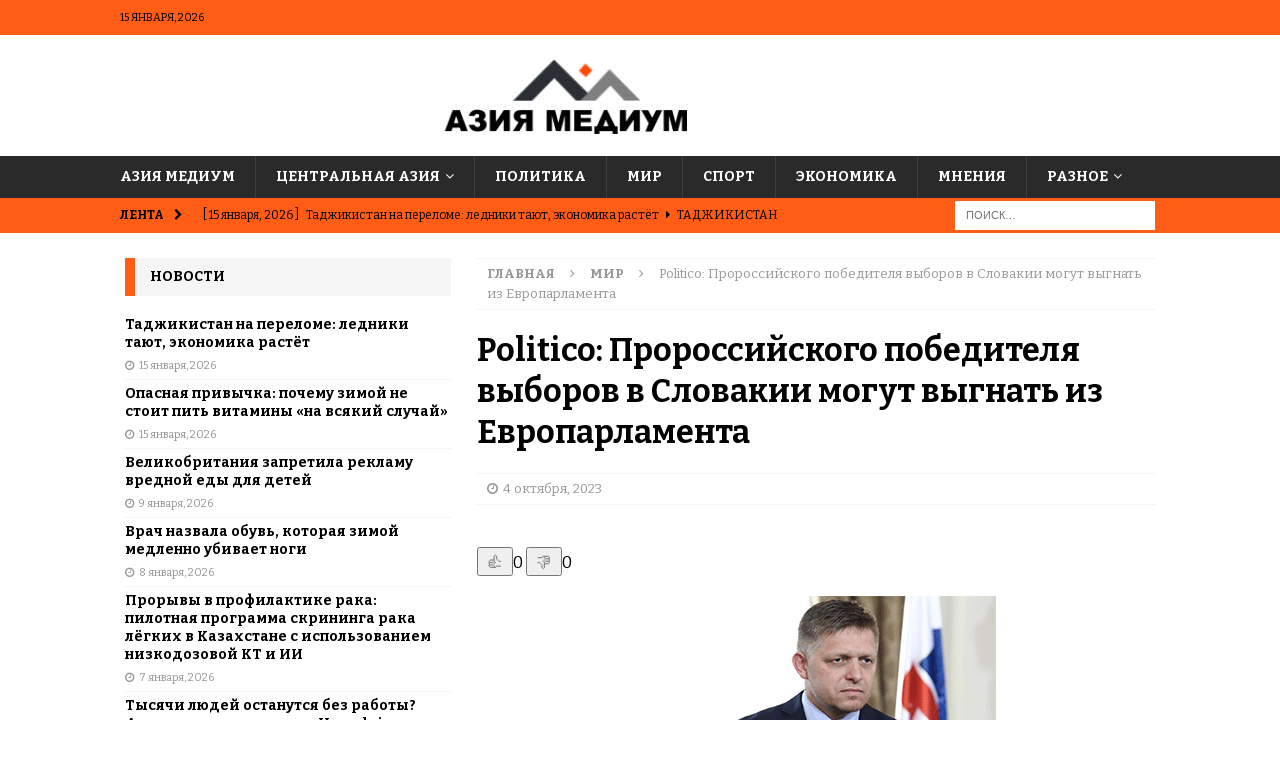

--- FILE ---
content_type: text/html; charset=UTF-8
request_url: https://asiamedium.com/%D0%BF%D0%BE%D0%B1%D0%B5%D0%B4%D0%B8%D1%82%D0%B5%D0%BB%D1%8F-%D0%B2%D1%8B%D0%B1%D0%BE%D1%80%D0%BE%D0%B2-%D0%B2-%D1%81%D0%BB%D0%BE%D0%B2%D0%B0%D0%BA%D0%B8%D0%B8/
body_size: 22362
content:
<!DOCTYPE html>
<html class="no-js mh-one-sb" lang="ru-RU">
<head><script>(function(w,i,g){w[g]=w[g]||[];if(typeof w[g].push=='function')w[g].push(i)})
(window,'GTM-KKXPPBF','google_tags_first_party');</script><script>(function(w,d,s,l){w[l]=w[l]||[];(function(){w[l].push(arguments);})('set', 'developer_id.dYzg1YT', true);
		w[l].push({'gtm.start':new Date().getTime(),event:'gtm.js'});var f=d.getElementsByTagName(s)[0],
		j=d.createElement(s);j.async=true;j.src='/7ohi/';
		f.parentNode.insertBefore(j,f);
		})(window,document,'script','dataLayer');</script>
<meta charset="UTF-8">
<meta name="viewport" content="width=device-width, initial-scale=1.0">
<link rel="profile" href="https://gmpg.org/xfn/11" />
<link rel="pingback" href="https://asiamedium.com/xmlrpc.php" />
<meta name='robots' content='index, follow, max-image-preview:large, max-snippet:-1, max-video-preview:-1' />
<!-- Google tag (gtag.js) consent mode dataLayer added by Site Kit -->
<script type="text/javascript" id="google_gtagjs-js-consent-mode-data-layer">
/* <![CDATA[ */
window.dataLayer = window.dataLayer || [];function gtag(){dataLayer.push(arguments);}
gtag('consent', 'default', {"ad_personalization":"denied","ad_storage":"denied","ad_user_data":"denied","analytics_storage":"denied","functionality_storage":"denied","security_storage":"denied","personalization_storage":"denied","region":["AT","BE","BG","CH","CY","CZ","DE","DK","EE","ES","FI","FR","GB","GR","HR","HU","IE","IS","IT","LI","LT","LU","LV","MT","NL","NO","PL","PT","RO","SE","SI","SK"],"wait_for_update":500});
window._googlesitekitConsentCategoryMap = {"statistics":["analytics_storage"],"marketing":["ad_storage","ad_user_data","ad_personalization"],"functional":["functionality_storage","security_storage"],"preferences":["personalization_storage"]};
window._googlesitekitConsents = {"ad_personalization":"denied","ad_storage":"denied","ad_user_data":"denied","analytics_storage":"denied","functionality_storage":"denied","security_storage":"denied","personalization_storage":"denied","region":["AT","BE","BG","CH","CY","CZ","DE","DK","EE","ES","FI","FR","GB","GR","HR","HU","IE","IS","IT","LI","LT","LU","LV","MT","NL","NO","PL","PT","RO","SE","SI","SK"],"wait_for_update":500};
/* ]]> */
</script>
<!-- End Google tag (gtag.js) consent mode dataLayer added by Site Kit -->

	<!-- This site is optimized with the Yoast SEO Premium plugin v26.3 (Yoast SEO v26.7) - https://yoast.com/wordpress/plugins/seo/ -->
	<title>Politico: Победителя выборов в Словакии могут выгнать</title>
	<meta name="description" content="Politico: Пророссийского победителя выборов в Словакии могут выгнать из Европарламента &#8226; Новости для всех &#8226; Мир &#8226; Азия Медиум &#8226;" />
	<link rel="canonical" href="https://charter97.org/ru/news/2023/10/4/566326/" />
	<meta property="og:locale" content="ru_RU" />
	<meta property="og:type" content="article" />
	<meta property="og:title" content="Politico: Пророссийского победителя выборов в Словакии могут выгнать из Европарламента &#8226; Мир &#8226; Азия Медиум" />
	<meta property="og:description" content="Politico: Пророссийского победителя выборов в Словакии могут выгнать из Европарламента &#8226; Новости для всех &#8226; Мир &#8226; Азия Медиум &#8226;" />
	<meta property="og:url" content="https://charter97.org/ru/news/2023/10/4/566326/" />
	<meta property="og:site_name" content="Азия Медиум" />
	<meta property="article:published_time" content="2023-10-04T07:08:48+00:00" />
	<meta property="article:modified_time" content="2023-10-04T10:51:36+00:00" />
	<meta property="og:image" content="https://asiamedium.com/wp-content/uploads/2023/10/aux-head-1696401816-20231004_fico_360.gif" />
	<meta property="og:image:width" content="360" />
	<meta property="og:image:height" content="230" />
	<meta property="og:image:type" content="image/gif" />
	<meta name="author" content="Азия Медиум" />
	<meta name="twitter:card" content="summary_large_image" />
	<meta name="twitter:label1" content="Написано автором" />
	<meta name="twitter:data1" content="Азия Медиум" />
	<meta name="twitter:label2" content="Примерное время для чтения" />
	<meta name="twitter:data2" content="3 минуты" />
	<script type="application/ld+json" class="yoast-schema-graph">{"@context":"https://schema.org","@graph":[{"@type":"Article","@id":"https://charter97.org/ru/news/2023/10/4/566326/#article","isPartOf":{"@id":"https://asiamedium.com/%d0%bf%d0%be%d0%b1%d0%b5%d0%b4%d0%b8%d1%82%d0%b5%d0%bb%d1%8f-%d0%b2%d1%8b%d0%b1%d0%be%d1%80%d0%be%d0%b2-%d0%b2-%d1%81%d0%bb%d0%be%d0%b2%d0%b0%d0%ba%d0%b8%d0%b8/"},"author":{"name":"Азия Медиум","@id":"https://asiamedium.com/#/schema/person/54b5c688c707c2670735c71269dce736"},"headline":"Politico: Пророссийского победителя выборов в Словакии могут выгнать из Европарламента","datePublished":"2023-10-04T07:08:48+00:00","dateModified":"2023-10-04T10:51:36+00:00","mainEntityOfPage":{"@id":"https://asiamedium.com/%d0%bf%d0%be%d0%b1%d0%b5%d0%b4%d0%b8%d1%82%d0%b5%d0%bb%d1%8f-%d0%b2%d1%8b%d0%b1%d0%be%d1%80%d0%be%d0%b2-%d0%b2-%d1%81%d0%bb%d0%be%d0%b2%d0%b0%d0%ba%d0%b8%d0%b8/"},"wordCount":345,"commentCount":0,"publisher":{"@id":"https://asiamedium.com/#organization"},"image":{"@id":"https://charter97.org/ru/news/2023/10/4/566326/#primaryimage"},"thumbnailUrl":"https://asiamedium.com/wp-content/uploads/2023/10/aux-head-1696401816-20231004_fico_360.gif","keywords":["Словакия","Украина"],"articleSection":["Мир"],"inLanguage":"ru-RU","potentialAction":[{"@type":"CommentAction","name":"Comment","target":["https://charter97.org/ru/news/2023/10/4/566326/#respond"]}]},{"@type":"WebPage","@id":"https://asiamedium.com/%d0%bf%d0%be%d0%b1%d0%b5%d0%b4%d0%b8%d1%82%d0%b5%d0%bb%d1%8f-%d0%b2%d1%8b%d0%b1%d0%be%d1%80%d0%be%d0%b2-%d0%b2-%d1%81%d0%bb%d0%be%d0%b2%d0%b0%d0%ba%d0%b8%d0%b8/","url":"https://charter97.org/ru/news/2023/10/4/566326/","name":"Politico: Победителя выборов в Словакии могут выгнать","isPartOf":{"@id":"https://asiamedium.com/#website"},"primaryImageOfPage":{"@id":"https://charter97.org/ru/news/2023/10/4/566326/#primaryimage"},"image":{"@id":"https://charter97.org/ru/news/2023/10/4/566326/#primaryimage"},"thumbnailUrl":"https://asiamedium.com/wp-content/uploads/2023/10/aux-head-1696401816-20231004_fico_360.gif","datePublished":"2023-10-04T07:08:48+00:00","dateModified":"2023-10-04T10:51:36+00:00","description":"Politico: Пророссийского победителя выборов в Словакии могут выгнать из Европарламента &#8226; Новости для всех &#8226; Мир &#8226; Азия Медиум &#8226;","breadcrumb":{"@id":"https://charter97.org/ru/news/2023/10/4/566326/#breadcrumb"},"inLanguage":"ru-RU","potentialAction":[{"@type":"ReadAction","target":["https://charter97.org/ru/news/2023/10/4/566326/"]}]},{"@type":"ImageObject","inLanguage":"ru-RU","@id":"https://charter97.org/ru/news/2023/10/4/566326/#primaryimage","url":"https://asiamedium.com/wp-content/uploads/2023/10/aux-head-1696401816-20231004_fico_360.gif","contentUrl":"https://asiamedium.com/wp-content/uploads/2023/10/aux-head-1696401816-20231004_fico_360.gif","width":360,"height":230},{"@type":"BreadcrumbList","@id":"https://charter97.org/ru/news/2023/10/4/566326/#breadcrumb","itemListElement":[{"@type":"ListItem","position":1,"name":"Главная","item":"https://asiamedium.com/"},{"@type":"ListItem","position":2,"name":"Politico: Пророссийского победителя выборов в Словакии могут выгнать из Европарламента"}]},{"@type":"WebSite","@id":"https://asiamedium.com/#website","url":"https://asiamedium.com/","name":"Азия Медиум","description":"Новости для всех","publisher":{"@id":"https://asiamedium.com/#organization"},"alternateName":"Asia Medium","potentialAction":[{"@type":"SearchAction","target":{"@type":"EntryPoint","urlTemplate":"https://asiamedium.com/?s={search_term_string}"},"query-input":{"@type":"PropertyValueSpecification","valueRequired":true,"valueName":"search_term_string"}}],"inLanguage":"ru-RU"},{"@type":"Organization","@id":"https://asiamedium.com/#organization","name":"Азия Медиум","alternateName":"Asia Medium","url":"https://asiamedium.com/","logo":{"@type":"ImageObject","inLanguage":"ru-RU","@id":"https://asiamedium.com/#/schema/logo/image/","url":"https://asiamedium.com/wp-content/uploads/2022/11/image-2-e1668427329923.png","contentUrl":"https://asiamedium.com/wp-content/uploads/2022/11/image-2-e1668427329923.png","width":512,"height":232,"caption":"Азия Медиум"},"image":{"@id":"https://asiamedium.com/#/schema/logo/image/"}},{"@type":"Person","@id":"https://asiamedium.com/#/schema/person/54b5c688c707c2670735c71269dce736","name":"Азия Медиум","image":{"@type":"ImageObject","inLanguage":"ru-RU","@id":"https://asiamedium.com/#/schema/person/image/","url":"https://secure.gravatar.com/avatar/cd1e307b47d1bfe71c2f71500d685b7f4d0ca526d0ee1ec942b46e5f893d356c?s=96&d=mm&r=g","contentUrl":"https://secure.gravatar.com/avatar/cd1e307b47d1bfe71c2f71500d685b7f4d0ca526d0ee1ec942b46e5f893d356c?s=96&d=mm&r=g","caption":"Азия Медиум"},"sameAs":["http://asiamedium.com"],"url":false}]}</script>
	<!-- / Yoast SEO Premium plugin. -->


<link rel='dns-prefetch' href='//www.googletagmanager.com' />
<link rel='dns-prefetch' href='//fonts.googleapis.com' />
<link rel="alternate" type="application/rss+xml" title="Азия Медиум &raquo; Лента" href="https://asiamedium.com/feed/" />
<link rel="alternate" type="application/rss+xml" title="Азия Медиум &raquo; Лента комментариев" href="https://asiamedium.com/comments/feed/" />
<link rel="alternate" type="application/rss+xml" title="Азия Медиум &raquo; Лента комментариев к &laquo;Politico: Пророссийского победителя выборов в Словакии могут выгнать из Европарламента&raquo;" href="https://asiamedium.com/%d0%bf%d0%be%d0%b1%d0%b5%d0%b4%d0%b8%d1%82%d0%b5%d0%bb%d1%8f-%d0%b2%d1%8b%d0%b1%d0%be%d1%80%d0%be%d0%b2-%d0%b2-%d1%81%d0%bb%d0%be%d0%b2%d0%b0%d0%ba%d0%b8%d0%b8/feed/" />
<link rel="alternate" title="oEmbed (JSON)" type="application/json+oembed" href="https://asiamedium.com/wp-json/oembed/1.0/embed?url=https%3A%2F%2Fasiamedium.com%2F%25d0%25bf%25d0%25be%25d0%25b1%25d0%25b5%25d0%25b4%25d0%25b8%25d1%2582%25d0%25b5%25d0%25bb%25d1%258f-%25d0%25b2%25d1%258b%25d0%25b1%25d0%25be%25d1%2580%25d0%25be%25d0%25b2-%25d0%25b2-%25d1%2581%25d0%25bb%25d0%25be%25d0%25b2%25d0%25b0%25d0%25ba%25d0%25b8%25d0%25b8%2F" />
<link rel="alternate" title="oEmbed (XML)" type="text/xml+oembed" href="https://asiamedium.com/wp-json/oembed/1.0/embed?url=https%3A%2F%2Fasiamedium.com%2F%25d0%25bf%25d0%25be%25d0%25b1%25d0%25b5%25d0%25b4%25d0%25b8%25d1%2582%25d0%25b5%25d0%25bb%25d1%258f-%25d0%25b2%25d1%258b%25d0%25b1%25d0%25be%25d1%2580%25d0%25be%25d0%25b2-%25d0%25b2-%25d1%2581%25d0%25bb%25d0%25be%25d0%25b2%25d0%25b0%25d0%25ba%25d0%25b8%25d0%25b8%2F&#038;format=xml" />
		<!-- This site uses the Google Analytics by MonsterInsights plugin v9.11.1 - Using Analytics tracking - https://www.monsterinsights.com/ -->
							<script src="//www.googletagmanager.com/gtag/js?id=G-1CGN6YZ9BX"  data-cfasync="false" data-wpfc-render="false" type="text/javascript" async></script>
			<script data-cfasync="false" data-wpfc-render="false" type="text/javascript">
				var mi_version = '9.11.1';
				var mi_track_user = true;
				var mi_no_track_reason = '';
								var MonsterInsightsDefaultLocations = {"page_location":"https:\/\/asiamedium.com\/%D0%BF%D0%BE%D0%B1%D0%B5%D0%B4%D0%B8%D1%82%D0%B5%D0%BB%D1%8F-%D0%B2%D1%8B%D0%B1%D0%BE%D1%80%D0%BE%D0%B2-%D0%B2-%D1%81%D0%BB%D0%BE%D0%B2%D0%B0%D0%BA%D0%B8%D0%B8\/"};
								if ( typeof MonsterInsightsPrivacyGuardFilter === 'function' ) {
					var MonsterInsightsLocations = (typeof MonsterInsightsExcludeQuery === 'object') ? MonsterInsightsPrivacyGuardFilter( MonsterInsightsExcludeQuery ) : MonsterInsightsPrivacyGuardFilter( MonsterInsightsDefaultLocations );
				} else {
					var MonsterInsightsLocations = (typeof MonsterInsightsExcludeQuery === 'object') ? MonsterInsightsExcludeQuery : MonsterInsightsDefaultLocations;
				}

								var disableStrs = [
										'ga-disable-G-1CGN6YZ9BX',
									];

				/* Function to detect opted out users */
				function __gtagTrackerIsOptedOut() {
					for (var index = 0; index < disableStrs.length; index++) {
						if (document.cookie.indexOf(disableStrs[index] + '=true') > -1) {
							return true;
						}
					}

					return false;
				}

				/* Disable tracking if the opt-out cookie exists. */
				if (__gtagTrackerIsOptedOut()) {
					for (var index = 0; index < disableStrs.length; index++) {
						window[disableStrs[index]] = true;
					}
				}

				/* Opt-out function */
				function __gtagTrackerOptout() {
					for (var index = 0; index < disableStrs.length; index++) {
						document.cookie = disableStrs[index] + '=true; expires=Thu, 31 Dec 2099 23:59:59 UTC; path=/';
						window[disableStrs[index]] = true;
					}
				}

				if ('undefined' === typeof gaOptout) {
					function gaOptout() {
						__gtagTrackerOptout();
					}
				}
								window.dataLayer = window.dataLayer || [];

				window.MonsterInsightsDualTracker = {
					helpers: {},
					trackers: {},
				};
				if (mi_track_user) {
					function __gtagDataLayer() {
						dataLayer.push(arguments);
					}

					function __gtagTracker(type, name, parameters) {
						if (!parameters) {
							parameters = {};
						}

						if (parameters.send_to) {
							__gtagDataLayer.apply(null, arguments);
							return;
						}

						if (type === 'event') {
														parameters.send_to = monsterinsights_frontend.v4_id;
							var hookName = name;
							if (typeof parameters['event_category'] !== 'undefined') {
								hookName = parameters['event_category'] + ':' + name;
							}

							if (typeof MonsterInsightsDualTracker.trackers[hookName] !== 'undefined') {
								MonsterInsightsDualTracker.trackers[hookName](parameters);
							} else {
								__gtagDataLayer('event', name, parameters);
							}
							
						} else {
							__gtagDataLayer.apply(null, arguments);
						}
					}

					__gtagTracker('js', new Date());
					__gtagTracker('set', {
						'developer_id.dZGIzZG': true,
											});
					if ( MonsterInsightsLocations.page_location ) {
						__gtagTracker('set', MonsterInsightsLocations);
					}
										__gtagTracker('config', 'G-1CGN6YZ9BX', {"forceSSL":"true","link_attribution":"true"} );
										window.gtag = __gtagTracker;										(function () {
						/* https://developers.google.com/analytics/devguides/collection/analyticsjs/ */
						/* ga and __gaTracker compatibility shim. */
						var noopfn = function () {
							return null;
						};
						var newtracker = function () {
							return new Tracker();
						};
						var Tracker = function () {
							return null;
						};
						var p = Tracker.prototype;
						p.get = noopfn;
						p.set = noopfn;
						p.send = function () {
							var args = Array.prototype.slice.call(arguments);
							args.unshift('send');
							__gaTracker.apply(null, args);
						};
						var __gaTracker = function () {
							var len = arguments.length;
							if (len === 0) {
								return;
							}
							var f = arguments[len - 1];
							if (typeof f !== 'object' || f === null || typeof f.hitCallback !== 'function') {
								if ('send' === arguments[0]) {
									var hitConverted, hitObject = false, action;
									if ('event' === arguments[1]) {
										if ('undefined' !== typeof arguments[3]) {
											hitObject = {
												'eventAction': arguments[3],
												'eventCategory': arguments[2],
												'eventLabel': arguments[4],
												'value': arguments[5] ? arguments[5] : 1,
											}
										}
									}
									if ('pageview' === arguments[1]) {
										if ('undefined' !== typeof arguments[2]) {
											hitObject = {
												'eventAction': 'page_view',
												'page_path': arguments[2],
											}
										}
									}
									if (typeof arguments[2] === 'object') {
										hitObject = arguments[2];
									}
									if (typeof arguments[5] === 'object') {
										Object.assign(hitObject, arguments[5]);
									}
									if ('undefined' !== typeof arguments[1].hitType) {
										hitObject = arguments[1];
										if ('pageview' === hitObject.hitType) {
											hitObject.eventAction = 'page_view';
										}
									}
									if (hitObject) {
										action = 'timing' === arguments[1].hitType ? 'timing_complete' : hitObject.eventAction;
										hitConverted = mapArgs(hitObject);
										__gtagTracker('event', action, hitConverted);
									}
								}
								return;
							}

							function mapArgs(args) {
								var arg, hit = {};
								var gaMap = {
									'eventCategory': 'event_category',
									'eventAction': 'event_action',
									'eventLabel': 'event_label',
									'eventValue': 'event_value',
									'nonInteraction': 'non_interaction',
									'timingCategory': 'event_category',
									'timingVar': 'name',
									'timingValue': 'value',
									'timingLabel': 'event_label',
									'page': 'page_path',
									'location': 'page_location',
									'title': 'page_title',
									'referrer' : 'page_referrer',
								};
								for (arg in args) {
																		if (!(!args.hasOwnProperty(arg) || !gaMap.hasOwnProperty(arg))) {
										hit[gaMap[arg]] = args[arg];
									} else {
										hit[arg] = args[arg];
									}
								}
								return hit;
							}

							try {
								f.hitCallback();
							} catch (ex) {
							}
						};
						__gaTracker.create = newtracker;
						__gaTracker.getByName = newtracker;
						__gaTracker.getAll = function () {
							return [];
						};
						__gaTracker.remove = noopfn;
						__gaTracker.loaded = true;
						window['__gaTracker'] = __gaTracker;
					})();
									} else {
										console.log("");
					(function () {
						function __gtagTracker() {
							return null;
						}

						window['__gtagTracker'] = __gtagTracker;
						window['gtag'] = __gtagTracker;
					})();
									}
			</script>
							<!-- / Google Analytics by MonsterInsights -->
		<style id='wp-img-auto-sizes-contain-inline-css' type='text/css'>
img:is([sizes=auto i],[sizes^="auto," i]){contain-intrinsic-size:3000px 1500px}
/*# sourceURL=wp-img-auto-sizes-contain-inline-css */
</style>

<style id='wp-emoji-styles-inline-css' type='text/css'>

	img.wp-smiley, img.emoji {
		display: inline !important;
		border: none !important;
		box-shadow: none !important;
		height: 1em !important;
		width: 1em !important;
		margin: 0 0.07em !important;
		vertical-align: -0.1em !important;
		background: none !important;
		padding: 0 !important;
	}
/*# sourceURL=wp-emoji-styles-inline-css */
</style>
<link rel='stylesheet' id='wp-block-library-css' href='https://asiamedium.com/wp-includes/css/dist/block-library/style.min.css?ver=6.9' type='text/css' media='all' />
<style id='global-styles-inline-css' type='text/css'>
:root{--wp--preset--aspect-ratio--square: 1;--wp--preset--aspect-ratio--4-3: 4/3;--wp--preset--aspect-ratio--3-4: 3/4;--wp--preset--aspect-ratio--3-2: 3/2;--wp--preset--aspect-ratio--2-3: 2/3;--wp--preset--aspect-ratio--16-9: 16/9;--wp--preset--aspect-ratio--9-16: 9/16;--wp--preset--color--black: #000000;--wp--preset--color--cyan-bluish-gray: #abb8c3;--wp--preset--color--white: #ffffff;--wp--preset--color--pale-pink: #f78da7;--wp--preset--color--vivid-red: #cf2e2e;--wp--preset--color--luminous-vivid-orange: #ff6900;--wp--preset--color--luminous-vivid-amber: #fcb900;--wp--preset--color--light-green-cyan: #7bdcb5;--wp--preset--color--vivid-green-cyan: #00d084;--wp--preset--color--pale-cyan-blue: #8ed1fc;--wp--preset--color--vivid-cyan-blue: #0693e3;--wp--preset--color--vivid-purple: #9b51e0;--wp--preset--gradient--vivid-cyan-blue-to-vivid-purple: linear-gradient(135deg,rgb(6,147,227) 0%,rgb(155,81,224) 100%);--wp--preset--gradient--light-green-cyan-to-vivid-green-cyan: linear-gradient(135deg,rgb(122,220,180) 0%,rgb(0,208,130) 100%);--wp--preset--gradient--luminous-vivid-amber-to-luminous-vivid-orange: linear-gradient(135deg,rgb(252,185,0) 0%,rgb(255,105,0) 100%);--wp--preset--gradient--luminous-vivid-orange-to-vivid-red: linear-gradient(135deg,rgb(255,105,0) 0%,rgb(207,46,46) 100%);--wp--preset--gradient--very-light-gray-to-cyan-bluish-gray: linear-gradient(135deg,rgb(238,238,238) 0%,rgb(169,184,195) 100%);--wp--preset--gradient--cool-to-warm-spectrum: linear-gradient(135deg,rgb(74,234,220) 0%,rgb(151,120,209) 20%,rgb(207,42,186) 40%,rgb(238,44,130) 60%,rgb(251,105,98) 80%,rgb(254,248,76) 100%);--wp--preset--gradient--blush-light-purple: linear-gradient(135deg,rgb(255,206,236) 0%,rgb(152,150,240) 100%);--wp--preset--gradient--blush-bordeaux: linear-gradient(135deg,rgb(254,205,165) 0%,rgb(254,45,45) 50%,rgb(107,0,62) 100%);--wp--preset--gradient--luminous-dusk: linear-gradient(135deg,rgb(255,203,112) 0%,rgb(199,81,192) 50%,rgb(65,88,208) 100%);--wp--preset--gradient--pale-ocean: linear-gradient(135deg,rgb(255,245,203) 0%,rgb(182,227,212) 50%,rgb(51,167,181) 100%);--wp--preset--gradient--electric-grass: linear-gradient(135deg,rgb(202,248,128) 0%,rgb(113,206,126) 100%);--wp--preset--gradient--midnight: linear-gradient(135deg,rgb(2,3,129) 0%,rgb(40,116,252) 100%);--wp--preset--font-size--small: 13px;--wp--preset--font-size--medium: 20px;--wp--preset--font-size--large: 36px;--wp--preset--font-size--x-large: 42px;--wp--preset--spacing--20: 0.44rem;--wp--preset--spacing--30: 0.67rem;--wp--preset--spacing--40: 1rem;--wp--preset--spacing--50: 1.5rem;--wp--preset--spacing--60: 2.25rem;--wp--preset--spacing--70: 3.38rem;--wp--preset--spacing--80: 5.06rem;--wp--preset--shadow--natural: 6px 6px 9px rgba(0, 0, 0, 0.2);--wp--preset--shadow--deep: 12px 12px 50px rgba(0, 0, 0, 0.4);--wp--preset--shadow--sharp: 6px 6px 0px rgba(0, 0, 0, 0.2);--wp--preset--shadow--outlined: 6px 6px 0px -3px rgb(255, 255, 255), 6px 6px rgb(0, 0, 0);--wp--preset--shadow--crisp: 6px 6px 0px rgb(0, 0, 0);}:where(.is-layout-flex){gap: 0.5em;}:where(.is-layout-grid){gap: 0.5em;}body .is-layout-flex{display: flex;}.is-layout-flex{flex-wrap: wrap;align-items: center;}.is-layout-flex > :is(*, div){margin: 0;}body .is-layout-grid{display: grid;}.is-layout-grid > :is(*, div){margin: 0;}:where(.wp-block-columns.is-layout-flex){gap: 2em;}:where(.wp-block-columns.is-layout-grid){gap: 2em;}:where(.wp-block-post-template.is-layout-flex){gap: 1.25em;}:where(.wp-block-post-template.is-layout-grid){gap: 1.25em;}.has-black-color{color: var(--wp--preset--color--black) !important;}.has-cyan-bluish-gray-color{color: var(--wp--preset--color--cyan-bluish-gray) !important;}.has-white-color{color: var(--wp--preset--color--white) !important;}.has-pale-pink-color{color: var(--wp--preset--color--pale-pink) !important;}.has-vivid-red-color{color: var(--wp--preset--color--vivid-red) !important;}.has-luminous-vivid-orange-color{color: var(--wp--preset--color--luminous-vivid-orange) !important;}.has-luminous-vivid-amber-color{color: var(--wp--preset--color--luminous-vivid-amber) !important;}.has-light-green-cyan-color{color: var(--wp--preset--color--light-green-cyan) !important;}.has-vivid-green-cyan-color{color: var(--wp--preset--color--vivid-green-cyan) !important;}.has-pale-cyan-blue-color{color: var(--wp--preset--color--pale-cyan-blue) !important;}.has-vivid-cyan-blue-color{color: var(--wp--preset--color--vivid-cyan-blue) !important;}.has-vivid-purple-color{color: var(--wp--preset--color--vivid-purple) !important;}.has-black-background-color{background-color: var(--wp--preset--color--black) !important;}.has-cyan-bluish-gray-background-color{background-color: var(--wp--preset--color--cyan-bluish-gray) !important;}.has-white-background-color{background-color: var(--wp--preset--color--white) !important;}.has-pale-pink-background-color{background-color: var(--wp--preset--color--pale-pink) !important;}.has-vivid-red-background-color{background-color: var(--wp--preset--color--vivid-red) !important;}.has-luminous-vivid-orange-background-color{background-color: var(--wp--preset--color--luminous-vivid-orange) !important;}.has-luminous-vivid-amber-background-color{background-color: var(--wp--preset--color--luminous-vivid-amber) !important;}.has-light-green-cyan-background-color{background-color: var(--wp--preset--color--light-green-cyan) !important;}.has-vivid-green-cyan-background-color{background-color: var(--wp--preset--color--vivid-green-cyan) !important;}.has-pale-cyan-blue-background-color{background-color: var(--wp--preset--color--pale-cyan-blue) !important;}.has-vivid-cyan-blue-background-color{background-color: var(--wp--preset--color--vivid-cyan-blue) !important;}.has-vivid-purple-background-color{background-color: var(--wp--preset--color--vivid-purple) !important;}.has-black-border-color{border-color: var(--wp--preset--color--black) !important;}.has-cyan-bluish-gray-border-color{border-color: var(--wp--preset--color--cyan-bluish-gray) !important;}.has-white-border-color{border-color: var(--wp--preset--color--white) !important;}.has-pale-pink-border-color{border-color: var(--wp--preset--color--pale-pink) !important;}.has-vivid-red-border-color{border-color: var(--wp--preset--color--vivid-red) !important;}.has-luminous-vivid-orange-border-color{border-color: var(--wp--preset--color--luminous-vivid-orange) !important;}.has-luminous-vivid-amber-border-color{border-color: var(--wp--preset--color--luminous-vivid-amber) !important;}.has-light-green-cyan-border-color{border-color: var(--wp--preset--color--light-green-cyan) !important;}.has-vivid-green-cyan-border-color{border-color: var(--wp--preset--color--vivid-green-cyan) !important;}.has-pale-cyan-blue-border-color{border-color: var(--wp--preset--color--pale-cyan-blue) !important;}.has-vivid-cyan-blue-border-color{border-color: var(--wp--preset--color--vivid-cyan-blue) !important;}.has-vivid-purple-border-color{border-color: var(--wp--preset--color--vivid-purple) !important;}.has-vivid-cyan-blue-to-vivid-purple-gradient-background{background: var(--wp--preset--gradient--vivid-cyan-blue-to-vivid-purple) !important;}.has-light-green-cyan-to-vivid-green-cyan-gradient-background{background: var(--wp--preset--gradient--light-green-cyan-to-vivid-green-cyan) !important;}.has-luminous-vivid-amber-to-luminous-vivid-orange-gradient-background{background: var(--wp--preset--gradient--luminous-vivid-amber-to-luminous-vivid-orange) !important;}.has-luminous-vivid-orange-to-vivid-red-gradient-background{background: var(--wp--preset--gradient--luminous-vivid-orange-to-vivid-red) !important;}.has-very-light-gray-to-cyan-bluish-gray-gradient-background{background: var(--wp--preset--gradient--very-light-gray-to-cyan-bluish-gray) !important;}.has-cool-to-warm-spectrum-gradient-background{background: var(--wp--preset--gradient--cool-to-warm-spectrum) !important;}.has-blush-light-purple-gradient-background{background: var(--wp--preset--gradient--blush-light-purple) !important;}.has-blush-bordeaux-gradient-background{background: var(--wp--preset--gradient--blush-bordeaux) !important;}.has-luminous-dusk-gradient-background{background: var(--wp--preset--gradient--luminous-dusk) !important;}.has-pale-ocean-gradient-background{background: var(--wp--preset--gradient--pale-ocean) !important;}.has-electric-grass-gradient-background{background: var(--wp--preset--gradient--electric-grass) !important;}.has-midnight-gradient-background{background: var(--wp--preset--gradient--midnight) !important;}.has-small-font-size{font-size: var(--wp--preset--font-size--small) !important;}.has-medium-font-size{font-size: var(--wp--preset--font-size--medium) !important;}.has-large-font-size{font-size: var(--wp--preset--font-size--large) !important;}.has-x-large-font-size{font-size: var(--wp--preset--font-size--x-large) !important;}
/*# sourceURL=global-styles-inline-css */
</style>

<style id='classic-theme-styles-inline-css' type='text/css'>
/*! This file is auto-generated */
.wp-block-button__link{color:#fff;background-color:#32373c;border-radius:9999px;box-shadow:none;text-decoration:none;padding:calc(.667em + 2px) calc(1.333em + 2px);font-size:1.125em}.wp-block-file__button{background:#32373c;color:#fff;text-decoration:none}
/*# sourceURL=/wp-includes/css/classic-themes.min.css */
</style>
<link rel='stylesheet' id='thumordoreact-style-css' href='https://asiamedium.com/wp-content/plugins/thumbsup-or-down-reactions/assets/css/thumordoreact-style.css?ver=1.0' type='text/css' media='all' />
<link rel='stylesheet' id='mh-font-awesome-css' href='https://asiamedium.com/wp-content/themes/mh-magazine/includes/font-awesome.min.css' type='text/css' media='all' />
<link rel='stylesheet' id='mh-magazine-css' href='https://asiamedium.com/wp-content/themes/mh-magazine/style.css?ver=3.9.13' type='text/css' media='all' />
<link rel='stylesheet' id='mh-google-fonts-css' href='https://fonts.googleapis.com/css?family=Bitter:300,400,400italic,600,700&#038;subset=latin,cyrillic' type='text/css' media='all' />
<script type="text/javascript" src="https://asiamedium.com/wp-content/plugins/google-analytics-for-wordpress/assets/js/frontend-gtag.min.js?ver=9.11.1" id="monsterinsights-frontend-script-js" async="async" data-wp-strategy="async"></script>
<script data-cfasync="false" data-wpfc-render="false" type="text/javascript" id='monsterinsights-frontend-script-js-extra'>/* <![CDATA[ */
var monsterinsights_frontend = {"js_events_tracking":"true","download_extensions":"doc,pdf,ppt,zip,xls,docx,pptx,xlsx","inbound_paths":"[{\"path\":\"\\\/go\\\/\",\"label\":\"affiliate\"},{\"path\":\"\\\/recommend\\\/\",\"label\":\"affiliate\"}]","home_url":"https:\/\/asiamedium.com","hash_tracking":"false","v4_id":"G-1CGN6YZ9BX"};/* ]]> */
</script>
<script type="text/javascript" src="https://asiamedium.com/wp-includes/js/jquery/jquery.min.js?ver=3.7.1" id="jquery-core-js"></script>
<script type="text/javascript" src="https://asiamedium.com/wp-includes/js/jquery/jquery-migrate.min.js?ver=3.4.1" id="jquery-migrate-js"></script>
<script type="text/javascript" src="https://asiamedium.com/wp-content/themes/mh-magazine/js/scripts.js?ver=3.9.13" id="mh-scripts-js"></script>

<!-- Сниппет тегов Google (gtag.js), добавленный Site Kit -->
<!-- Сниппет Google Analytics добавлен с помощью Site Kit -->
<script type="text/javascript" src="https://www.googletagmanager.com/gtag/js?id=GT-W6B3D4N" id="google_gtagjs-js" async></script>
<script type="text/javascript" id="google_gtagjs-js-after">
/* <![CDATA[ */
window.dataLayer = window.dataLayer || [];function gtag(){dataLayer.push(arguments);}
gtag("set","linker",{"domains":["asiamedium.com"]});
gtag("js", new Date());
gtag("set", "developer_id.dZTNiMT", true);
gtag("config", "GT-W6B3D4N", {"googlesitekit_post_type":"post","googlesitekit_post_author":"\u0410\u0437\u0438\u044f \u041c\u0435\u0434\u0438\u0443\u043c","googlesitekit_post_date":"20231004"});
 window._googlesitekit = window._googlesitekit || {}; window._googlesitekit.throttledEvents = []; window._googlesitekit.gtagEvent = (name, data) => { var key = JSON.stringify( { name, data } ); if ( !! window._googlesitekit.throttledEvents[ key ] ) { return; } window._googlesitekit.throttledEvents[ key ] = true; setTimeout( () => { delete window._googlesitekit.throttledEvents[ key ]; }, 5 ); gtag( "event", name, { ...data, event_source: "site-kit" } ); }; 
//# sourceURL=google_gtagjs-js-after
/* ]]> */
</script>
<link rel="https://api.w.org/" href="https://asiamedium.com/wp-json/" /><link rel="alternate" title="JSON" type="application/json" href="https://asiamedium.com/wp-json/wp/v2/posts/825098" /><link rel="EditURI" type="application/rsd+xml" title="RSD" href="https://asiamedium.com/xmlrpc.php?rsd" />
<meta name="generator" content="WordPress 6.9" />
<link rel='shortlink' href='https://asiamedium.com/?p=825098' />
<meta name="generator" content="Site Kit by Google 1.170.0" /><style>

/* CSS added by Hide Metadata Plugin */

.entry-meta .byline:before,
			.entry-header .entry-meta span.byline:before,
			.entry-meta .byline:after,
			.entry-header .entry-meta span.byline:after,
			.single .byline, .group-blog .byline,
			.entry-meta .byline,
			.entry-header .entry-meta > span.byline,
			.entry-meta .author.vcard  {
				content: '';
				display: none;
				margin: 0;
			}</style>
		<script type="text/javascript">
				(function(c,l,a,r,i,t,y){
					c[a]=c[a]||function(){(c[a].q=c[a].q||[]).push(arguments)};t=l.createElement(r);t.async=1;
					t.src="https://www.clarity.ms/tag/"+i+"?ref=wordpress";y=l.getElementsByTagName(r)[0];y.parentNode.insertBefore(t,y);
				})(window, document, "clarity", "script", "lj2ug63ex4");
		</script>
		<style type="text/css">
.mh-widget-layout4 .mh-widget-title { background: #ff5c16; background: rgba(255, 92, 22, 0.6); }
.mh-preheader, .mh-wide-layout .mh-subheader, .mh-ticker-title, .mh-main-nav li:hover, .mh-footer-nav, .slicknav_menu, .slicknav_btn, .slicknav_nav .slicknav_item:hover, .slicknav_nav a:hover, .mh-back-to-top, .mh-subheading, .entry-tags .fa, .entry-tags li:hover, .mh-widget-layout2 .mh-widget-title, .mh-widget-layout4 .mh-widget-title-inner, .mh-widget-layout4 .mh-footer-widget-title, .mh-widget-layout5 .mh-widget-title-inner, .mh-widget-layout6 .mh-widget-title, #mh-mobile .flex-control-paging li a.flex-active, .mh-image-caption, .mh-carousel-layout1 .mh-carousel-caption, .mh-tab-button.active, .mh-tab-button.active:hover, .mh-footer-widget .mh-tab-button.active, .mh-social-widget li:hover a, .mh-footer-widget .mh-social-widget li a, .mh-footer-widget .mh-author-bio-widget, .tagcloud a:hover, .mh-widget .tagcloud a:hover, .mh-footer-widget .tagcloud a:hover, .mh-posts-stacked-item .mh-meta, .page-numbers:hover, .mh-loop-pagination .current, .mh-comments-pagination .current, .pagelink, a:hover .pagelink, input[type=submit], #infinite-handle span { background: #ff5c16; }
.mh-main-nav-wrap .slicknav_nav ul, blockquote, .mh-widget-layout1 .mh-widget-title, .mh-widget-layout3 .mh-widget-title, .mh-widget-layout5 .mh-widget-title, .mh-widget-layout8 .mh-widget-title:after, #mh-mobile .mh-slider-caption, .mh-carousel-layout1, .mh-spotlight-widget, .mh-author-bio-widget, .mh-author-bio-title, .mh-author-bio-image-frame, .mh-video-widget, .mh-tab-buttons, textarea:hover, input[type=text]:hover, input[type=email]:hover, input[type=tel]:hover, input[type=url]:hover { border-color: #ff5c16; }
.mh-header-tagline, .mh-dropcap, .mh-carousel-layout1 .flex-direction-nav a, .mh-carousel-layout2 .mh-carousel-caption, .mh-posts-digest-small-category, .mh-posts-lineup-more, .bypostauthor .fn:after, .mh-comment-list .comment-reply-link:before, #respond #cancel-comment-reply-link:before { color: #ff5c16; }
.mh-header-nav-top li a, .mh-wide-layout .mh-header-nav-bottom li a, .mh-main-nav li:hover > a, .mh-footer-nav li a, .mh-social-nav-top .fa-mh-social, .mh-wide-layout .mh-social-nav-bottom .fa-mh-social, .slicknav_nav a, .slicknav_nav a:hover, .slicknav_nav .slicknav_item:hover, .slicknav_menu .slicknav_menutxt, .mh-header-date-top, .mh-wide-layout .mh-header-date-bottom, .mh-ticker-title, .mh-boxed-layout .mh-ticker-item-top a, .mh-wide-layout .mh-ticker-item a, .mh-subheading, .entry-tags .fa, .entry-tags a:hover, .mh-content .current, .page-numbers:hover, .pagelink, a:hover .pagelink, .mh-back-to-top, .mh-back-to-top:hover, .mh-widget-layout2 .mh-widget-title, .mh-widget-layout2 .mh-widget-title a, .mh-widget-layout4 .mh-widget-title-inner, .mh-widget-layout4 .mh-widget-title a, .mh-widget-layout5 .mh-widget-title, .mh-widget-layout5 .mh-widget-title a, .mh-widget-layout6 .mh-widget-title, .mh-widget-layout6 .mh-widget-title a, .mh-image-caption, .mh-carousel-layout1 .mh-carousel-caption, .mh-footer-widget .mh-author-bio-title, .mh-footer-widget .mh-author-bio-text, .mh-social-widget li:hover .fa-mh-social, .mh-footer-widget .mh-social-widget .fa-mh-social, #mh-mobile .mh-tab-button.active, .mh-tab-button.active:hover, .tagcloud a:hover, .mh-widget .tagcloud a:hover, .mh-footer-widget .tagcloud a:hover, .mh-posts-stacked-item .mh-meta, .mh-posts-stacked-item .mh-meta a, .mh-posts-stacked-item .mh-meta a:hover, input[type=submit], #infinite-handle span { color: #000000; }
.slicknav_menu .slicknav_icon-bar { background: #000000; }
.entry-content a { color: #ff5c16; }
a:hover, .entry-content a:hover, #respond a:hover, #respond #cancel-comment-reply-link:hover, #respond .logged-in-as a:hover, .mh-comment-list .comment-meta a:hover, .mh-ping-list .mh-ping-item a:hover, .mh-meta a:hover, .mh-breadcrumb a:hover, .mh-tabbed-widget a:hover { color: #ff6321; }
</style>
<!--[if lt IE 9]>
<script src="https://asiamedium.com/wp-content/themes/mh-magazine/js/css3-mediaqueries.js"></script>
<![endif]-->
<style type="text/css">
h1, h2, h3, h4, h5, h6, .mh-custom-posts-small-title { font-family: "Bitter", serif; }
body { font-family: "Bitter", serif; }
</style>
<style type="text/css" id="custom-background-css">
body.custom-background { background-color: #ffffff; }
</style>
	<!-- Google tag (gtag.js) -->
<script async src="https://www.googletagmanager.com/gtag/js?id=G-8W10RGW07Q"></script>
<script>
  window.dataLayer = window.dataLayer || [];
  function gtag(){dataLayer.push(arguments);}
  gtag('js', new Date());

  gtag('config', 'G-8W10RGW07Q');
</script>
<!-- Сниппет Google Tag Manager добавлен в Site Kit -->
<script type="text/javascript">
/* <![CDATA[ */

			( function( w, d, s, l, i ) {
				w[l] = w[l] || [];
				w[l].push( {'gtm.start': new Date().getTime(), event: 'gtm.js'} );
				var f = d.getElementsByTagName( s )[0],
					j = d.createElement( s ), dl = l != 'dataLayer' ? '&l=' + l : '';
				j.async = true;
				j.src = 'https://www.googletagmanager.com/gtm.js?id=' + i + dl;
				f.parentNode.insertBefore( j, f );
			} )( window, document, 'script', 'dataLayer', 'GTM-KKXPPBF' );
			
/* ]]> */
</script>

<!-- Конечный сниппет Google Tag Manager, добавленный Site Kit -->
		<style type="text/css" id="wp-custom-css">
			.mh-excerpt {
	overflow: hidden;
	display: -webkit-box;
	-webkit-line-clamp:4;
	-webkit-box-orient: vertical;
}

/.entry-content.clearfix  div {
	display: none;
}/
.mh-copyright { text-align: center; }

img {
  display: block;
  margin: 0 auto;
} 
		</style>
		</head>
<body id="mh-mobile" class="wp-singular post-template-default single single-post postid-825098 single-format-standard custom-background wp-custom-logo wp-theme-mh-magazine mh-wide-layout mh-left-sb mh-loop-layout1 mh-widget-layout3" itemscope="itemscope" itemtype="https://schema.org/WebPage">
<div class="mh-header-nav-mobile clearfix"></div>
	<div class="mh-preheader">
    	<div class="mh-container mh-container-inner mh-row clearfix">
							<div class="mh-header-bar-content mh-header-bar-top-left mh-col-2-3 clearfix">
											<div class="mh-header-date mh-header-date-top">
							15 января, 2026						</div>
									</div>
										<div class="mh-header-bar-content mh-header-bar-top-right mh-col-1-3 clearfix">
									</div>
					</div>
	</div>
<header class="mh-header" itemscope="itemscope" itemtype="https://schema.org/WPHeader">
	<div class="mh-container mh-container-inner clearfix">
		<div class="mh-custom-header clearfix">
<div class="mh-header-columns mh-row clearfix">
<div class="mh-col-1-1 mh-site-identity">
<div class="mh-site-logo" role="banner" itemscope="itemscope" itemtype="https://schema.org/Brand">
<a href="https://asiamedium.com/" class="custom-logo-link" rel="home"><img width="400" height="81" src="https://asiamedium.com/wp-content/uploads/2022/11/cropped-Custom-dimensions-400x100-px-1.jpeg" class="custom-logo" alt="Азия Медиум" decoding="async" srcset="https://asiamedium.com/wp-content/uploads/2022/11/cropped-Custom-dimensions-400x100-px-1.jpeg 400w, https://asiamedium.com/wp-content/uploads/2022/11/cropped-Custom-dimensions-400x100-px-1-300x61.jpeg 300w" sizes="(max-width: 400px) 100vw, 400px" /></a></div>
</div>
</div>
</div>
	</div>
	<div class="mh-main-nav-wrap">
		<nav class="mh-navigation mh-main-nav mh-container mh-container-inner clearfix" itemscope="itemscope" itemtype="https://schema.org/SiteNavigationElement">
			<div class="menu-primary-container"><ul id="menu-primary" class="menu"><li id="menu-item-91610" class="menu-item menu-item-type-post_type menu-item-object-page menu-item-home menu-item-91610"><a href="https://asiamedium.com/">Азия Медиум</a></li>
<li id="menu-item-91205" class="menu-item menu-item-type-taxonomy menu-item-object-category menu-item-has-children menu-item-91205"><a href="https://asiamedium.com/категория/%d1%86%d0%b5%d0%bd%d1%82%d1%80%d0%b0%d0%bb%d1%8c%d0%bd%d0%b0%d1%8f-%d0%b0%d0%b7%d0%b8%d1%8f/">Центральная Азия</a>
<ul class="sub-menu">
	<li id="menu-item-96235" class="menu-item menu-item-type-taxonomy menu-item-object-category menu-item-96235"><a href="https://asiamedium.com/категория/%d1%86%d0%b5%d0%bd%d1%82%d1%80%d0%b0%d0%bb%d1%8c%d0%bd%d0%b0%d1%8f-%d0%b0%d0%b7%d0%b8%d1%8f/%d0%ba%d1%8b%d1%80%d0%b3%d1%8b%d0%b7%d1%81%d1%82%d0%b0%d0%bd/">Кыргызстан</a></li>
	<li id="menu-item-96236" class="menu-item menu-item-type-taxonomy menu-item-object-category menu-item-96236"><a href="https://asiamedium.com/категория/%d1%86%d0%b5%d0%bd%d1%82%d1%80%d0%b0%d0%bb%d1%8c%d0%bd%d0%b0%d1%8f-%d0%b0%d0%b7%d0%b8%d1%8f/%d1%82%d0%b0%d0%b4%d0%b6%d0%b8%d0%ba%d0%b8%d1%81%d1%82%d0%b0%d0%bd/">Таджикистан</a></li>
	<li id="menu-item-96237" class="menu-item menu-item-type-taxonomy menu-item-object-category menu-item-96237"><a href="https://asiamedium.com/категория/%d1%86%d0%b5%d0%bd%d1%82%d1%80%d0%b0%d0%bb%d1%8c%d0%bd%d0%b0%d1%8f-%d0%b0%d0%b7%d0%b8%d1%8f/%d1%82%d1%83%d1%80%d0%ba%d0%bc%d0%b5%d0%bd%d0%b8%d1%81%d1%82%d0%b0%d0%bd/">Туркменистан</a></li>
	<li id="menu-item-106203" class="menu-item menu-item-type-taxonomy menu-item-object-category menu-item-106203"><a href="https://asiamedium.com/категория/%d0%ba%d0%b0%d0%b7%d0%b0%d1%85%d1%81%d1%82%d0%b0%d0%bd/">Казахстан</a></li>
	<li id="menu-item-98106" class="menu-item menu-item-type-taxonomy menu-item-object-category menu-item-98106"><a href="https://asiamedium.com/категория/%d1%86%d0%b5%d0%bd%d1%82%d1%80%d0%b0%d0%bb%d1%8c%d0%bd%d0%b0%d1%8f-%d0%b0%d0%b7%d0%b8%d1%8f/%d1%83%d0%b7%d0%b1%d0%b5%d0%ba%d0%b8%d1%81%d1%82%d0%b0%d0%bd/">Узбекистан</a></li>
</ul>
</li>
<li id="menu-item-91214" class="menu-item menu-item-type-taxonomy menu-item-object-category menu-item-91214"><a href="https://asiamedium.com/категория/%d0%bf%d0%be%d0%bb%d0%b8%d1%82%d0%b8%d0%ba%d0%b0/">Политика</a></li>
<li id="menu-item-91211" class="menu-item menu-item-type-taxonomy menu-item-object-category current-post-ancestor current-menu-parent current-post-parent menu-item-91211"><a href="https://asiamedium.com/категория/%d0%bc%d0%b8%d1%80/">Мир</a></li>
<li id="menu-item-91212" class="menu-item menu-item-type-taxonomy menu-item-object-category menu-item-91212"><a href="https://asiamedium.com/категория/%d1%81%d0%bf%d0%be%d1%80%d1%82/">Спорт</a></li>
<li id="menu-item-92571" class="menu-item menu-item-type-taxonomy menu-item-object-category menu-item-92571"><a href="https://asiamedium.com/категория/%d1%8d%d0%ba%d0%be%d0%bd%d0%be%d0%bc%d0%b8%d0%ba%d0%b0/">Экономика</a></li>
<li id="menu-item-91215" class="menu-item menu-item-type-taxonomy menu-item-object-category menu-item-91215"><a href="https://asiamedium.com/категория/%d0%bc%d0%bd%d0%b5%d0%bd%d0%b8%d1%8f/">Мнения</a></li>
<li id="menu-item-91597" class="menu-item menu-item-type-taxonomy menu-item-object-category menu-item-has-children menu-item-91597"><a href="https://asiamedium.com/категория/%d1%80%d0%b0%d0%b7%d0%bd%d0%be%d0%b5/">Разное</a>
<ul class="sub-menu">
	<li id="menu-item-91220" class="menu-item menu-item-type-taxonomy menu-item-object-category menu-item-91220"><a href="https://asiamedium.com/категория/%d1%80%d0%b0%d0%b7%d0%bd%d0%be%d0%b5/%d0%bb%d0%b8%d1%87%d0%bd%d0%be%d1%81%d1%82%d0%b8/">Личности</a></li>
	<li id="menu-item-91218" class="menu-item menu-item-type-taxonomy menu-item-object-category menu-item-91218"><a href="https://asiamedium.com/категория/%d1%80%d0%b0%d0%b7%d0%bd%d0%be%d0%b5/%d0%ba%d1%83%d0%bb%d1%8c%d1%82%d1%83%d1%80%d0%b0/">Культура</a></li>
	<li id="menu-item-91217" class="menu-item menu-item-type-taxonomy menu-item-object-category menu-item-91217"><a href="https://asiamedium.com/категория/%d1%80%d0%b0%d0%b7%d0%bd%d0%be%d0%b5/%d1%84%d0%b0%d0%ba%d1%82%d1%8b/">Факты</a></li>
	<li id="menu-item-91219" class="menu-item menu-item-type-taxonomy menu-item-object-category menu-item-91219"><a href="https://asiamedium.com/категория/%d1%80%d0%b0%d0%b7%d0%bd%d0%be%d0%b5/%d0%bd%d0%b0%d1%83%d0%ba%d0%b0/">Наука</a></li>
</ul>
</li>
</ul></div>		</nav>
	</div>
	</header>
	<div class="mh-subheader">
		<div class="mh-container mh-container-inner mh-row clearfix">
							<div class="mh-header-bar-content mh-header-bar-bottom-left mh-col-2-3 clearfix">
											<div class="mh-header-ticker mh-header-ticker-bottom">
							<div class="mh-ticker-bottom">
			<div class="mh-ticker-title mh-ticker-title-bottom">
			Лента<i class="fa fa-chevron-right"></i>		</div>
		<div class="mh-ticker-content mh-ticker-content-bottom">
		<ul id="mh-ticker-loop-bottom">				<li class="mh-ticker-item mh-ticker-item-bottom">
					<a href="https://asiamedium.com/%d0%ba%d0%bb%d1%8e%d1%87%d0%b5%d0%b2%d1%8b%d0%b5-%d1%82%d1%80%d0%b5%d0%bd%d0%b4%d1%8b-%d1%82%d0%b0%d0%b4%d0%b6%d0%b8%d0%ba%d0%b8%d1%81%d1%82%d0%b0%d0%bd%d0%b0/" title="Таджикистан на переломе: ледники тают, экономика растёт">
						<span class="mh-ticker-item-date mh-ticker-item-date-bottom">
                        	[ 15 января, 2026 ]                        </span>
						<span class="mh-ticker-item-title mh-ticker-item-title-bottom">
							Таджикистан на переломе: ледники тают, экономика растёт						</span>
													<span class="mh-ticker-item-cat mh-ticker-item-cat-bottom">
								<i class="fa fa-caret-right"></i>
																Таджикистан							</span>
											</a>
				</li>				<li class="mh-ticker-item mh-ticker-item-bottom">
					<a href="https://asiamedium.com/%d0%ba%d0%b0%d0%ba%d0%b8%d0%b5-%d0%b2%d0%b8%d1%82%d0%b0%d0%bc%d0%b8%d0%bd%d1%8b-%d0%b7%d0%b8%d0%bc%d0%be%d0%b9-%d0%bf%d0%b8%d1%82%d1%8c-%d0%b1%d0%b5%d1%81%d0%bf%d0%be%d0%bb%d0%b5%d0%b7%d0%bd%d0%be/" title="Опасная привычка: почему зимой не стоит пить витамины «на всякий случай»">
						<span class="mh-ticker-item-date mh-ticker-item-date-bottom">
                        	[ 15 января, 2026 ]                        </span>
						<span class="mh-ticker-item-title mh-ticker-item-title-bottom">
							Опасная привычка: почему зимой не стоит пить витамины «на всякий случай»						</span>
													<span class="mh-ticker-item-cat mh-ticker-item-cat-bottom">
								<i class="fa fa-caret-right"></i>
																Центральная Азия							</span>
											</a>
				</li>				<li class="mh-ticker-item mh-ticker-item-bottom">
					<a href="https://asiamedium.com/%d0%b2%d0%b5%d0%bb%d0%b8%d0%ba%d0%be%d0%b1%d1%80%d0%b8%d1%82%d0%b0%d0%bd%d0%b8%d1%8f-%d0%b7%d0%b0%d0%bf%d1%80%d0%b5%d1%82%d0%b8%d0%bb%d0%b0-%d1%80%d0%b5%d0%ba%d0%bb%d0%b0%d0%bc%d1%83-%d0%b2%d1%80/" title="Великобритания запретила рекламу вредной еды для детей">
						<span class="mh-ticker-item-date mh-ticker-item-date-bottom">
                        	[ 9 января, 2026 ]                        </span>
						<span class="mh-ticker-item-title mh-ticker-item-title-bottom">
							Великобритания запретила рекламу вредной еды для детей						</span>
													<span class="mh-ticker-item-cat mh-ticker-item-cat-bottom">
								<i class="fa fa-caret-right"></i>
																Разное							</span>
											</a>
				</li>				<li class="mh-ticker-item mh-ticker-item-bottom">
					<a href="https://asiamedium.com/%d0%b2%d1%80%d0%b5%d0%b4-%d0%b7%d0%b8%d0%bc%d0%bd%d0%b5%d0%b9-%d0%be%d0%b1%d1%83%d0%b2%d0%b8-%d0%b4%d0%bb%d1%8f-%d0%bd%d0%be%d0%b3/" title="Врач назвала обувь, которая зимой медленно убивает ноги">
						<span class="mh-ticker-item-date mh-ticker-item-date-bottom">
                        	[ 8 января, 2026 ]                        </span>
						<span class="mh-ticker-item-title mh-ticker-item-title-bottom">
							Врач назвала обувь, которая зимой медленно убивает ноги						</span>
													<span class="mh-ticker-item-cat mh-ticker-item-cat-bottom">
								<i class="fa fa-caret-right"></i>
																Мнения							</span>
											</a>
				</li>				<li class="mh-ticker-item mh-ticker-item-bottom">
					<a href="https://asiamedium.com/%d0%bf%d1%80%d0%be%d1%80%d1%8b%d0%b2%d1%8b-%d0%b2-%d0%bf%d1%80%d0%be%d1%84%d0%b8%d0%bb%d0%b0%d0%ba%d1%82%d0%b8%d0%ba%d0%b5-%d1%80%d0%b0%d0%ba%d0%b0-%d0%bf%d0%b8%d0%bb%d0%be%d1%82%d0%bd%d0%b0%d1%8f/" title="Прорывы в профилактике рака: пилотная программа скрининга рака лёгких в Казахстане с использованием низкодозовой КТ и ИИ">
						<span class="mh-ticker-item-date mh-ticker-item-date-bottom">
                        	[ 7 января, 2026 ]                        </span>
						<span class="mh-ticker-item-title mh-ticker-item-title-bottom">
							Прорывы в профилактике рака: пилотная программа скрининга рака лёгких в Казахстане с использованием низкодозовой КТ и ИИ						</span>
													<span class="mh-ticker-item-cat mh-ticker-item-cat-bottom">
								<i class="fa fa-caret-right"></i>
																Казахстан							</span>
											</a>
				</li>		</ul>
	</div>
</div>						</div>
									</div>
										<div class="mh-header-bar-content mh-header-bar-bottom-right mh-col-1-3 clearfix">
											<aside class="mh-header-search mh-header-search-bottom">
							<form role="search" method="get" class="search-form" action="https://asiamedium.com/">
				<label>
					<span class="screen-reader-text">Найти:</span>
					<input type="search" class="search-field" placeholder="Поиск&hellip;" value="" name="s" />
				</label>
				<input type="submit" class="search-submit" value="Поиск" />
			</form>						</aside>
									</div>
					</div>
	</div>
<div class="mh-container mh-container-outer">
	
<!-- Google tag (gtag.js) -->
<script async src="https://www.googletagmanager.com/gtag/js?id=G-8W10RGW07Q"></script>
<script>
  window.dataLayer = window.dataLayer || [];
  function gtag(){dataLayer.push(arguments);}
  gtag('js', new Date());

  gtag('config', 'G-8W10RGW07Q');
</script><div class="mh-wrapper clearfix">
	<div class="mh-main clearfix">
		<div id="main-content" class="mh-content" role="main" itemprop="mainContentOfPage"><nav class="mh-breadcrumb" itemscope itemtype="http://schema.org/BreadcrumbList"><span itemprop="itemListElement" itemscope itemtype="http://schema.org/ListItem"><a href="https://asiamedium.com" itemprop="item"><span itemprop="name">Главная</span></a><meta itemprop="position" content="1" /></span><span class="mh-breadcrumb-delimiter"><i class="fa fa-angle-right"></i></span><span itemprop="itemListElement" itemscope itemtype="http://schema.org/ListItem"><a href="https://asiamedium.com/категория/%d0%bc%d0%b8%d1%80/" itemprop="item"><span itemprop="name">Мир</span></a><meta itemprop="position" content="2" /></span><span class="mh-breadcrumb-delimiter"><i class="fa fa-angle-right"></i></span>Politico: Пророссийского победителя выборов в Словакии могут выгнать из Европарламента</nav>
<article id="post-825098" class="post-825098 post type-post status-publish format-standard has-post-thumbnail hentry category-38 tag-314 tag-250">
	<header class="entry-header clearfix"><h1 class="entry-title">Politico: Пророссийского победителя выборов в Словакии могут выгнать из Европарламента</h1><div class="mh-meta entry-meta">
<span class="entry-meta-date updated"><i class="fa fa-clock-o"></i><a href="https://asiamedium.com/2023/10/">4 октября, 2023</a></span>
</div>
	</header>
		<div class="entry-content clearfix">		<div class="thumordoreact-wrapper" style="margin: 20px 0;">
			<strong></strong><br />
			<div class="thumordoreact-vote-form" data-post-id="825098" style="font-size: 1em; gap: 8px; display: flex; align-items: center;">
				<button data-vote="like"
					style="color:#888;
					transition: 0.2s;
					text-shadow: none;
					font-size: 1.4em;">👍</button>

				<span class="thumordoreact-like-count" style="font-size: 1.2em;">
					0 				</span>
				&nbsp;
				<button data-vote="dislike"
					style="color:#888;
					transition: 0.2s;
					text-shadow: none;
					font-size: 1.4em;">👎</button>

				<span class="thumordoreact-dislike-count" style="font-size: 1.2em;">
					0 				</span>
			</div>
		</div>
		<header class="article__header"><img decoding="async" src="https://asiamedium.com/wp-content/uploads/2023/10/aux-head-1696401816-20231004_fico_360.gif" alt="Politico: Пророссийского победителя выборов в Словакии могут выгнать из Европарламента" /></p>
</header>
<p>Победителя парламентских выборов в Словакии партию Smer могут исключить из общеевропейской «Партии европейских социалистов» (PES) из-за пророссийской позиции ее лидера <b>Роберта Фицо</b>. Как пишет <a href="https://www.politico.eu/article/eu-socialists-urged-to-kick-out-slovakias-pro-russian-election-winner-robert-fico/" target="_blank" rel="noopener">Politico</a>, сейчас PES находится под растущим давлением – как внутренним, так и внешним.</p>
<p>Лидер «Европейской народной партии» (другой партии Европарламента) <b>Манфред Вебер</b> во вторник на пресс-конференции сравнил Роберта Фицо с венгерским премьером <b>Виктором Орбаном</b>, который тоже отличается откровенной симпатией к Москве.</p>
<p>«Каждый раз, когда мы слушаем Фицо, это звучит как Орбан. То, что я прошу, это процесс разъяснения со стороны социалистов (PES – ред.), что они сейчас делают с членом своей семьи?» &#8212; сказал Вебер.</p>
<p>Примечательно, что президент PES <b>Стефан Левфен</b> еще перед выборами сам угрожал Фицо исключением Smer из рядов общеевропейской партии. И похоже, что позиция евросоциалистов не изменилась. В понедельник Фицо пожаловался в своем Фейсбуке, что вместо поздравлений с победой на домашних выборах он получил от PES лишь «шантаж».</p>
<p>Влиятельный депутат Европарламента от PES <b>Педро Маркес</b> отметил, что стоит сначала посмотреть, начнет ли Smer внедрять на практике те лозунги, которые она провозглашала в предвыборной гонке. И речь не только о прекращении помощи Украине, но и о других вещах, которые кажутся неприемлемыми европейцам – в частности речь идет об определенной гомофобной риторике победителей парламентских выборов в Словакии.</p>
<p>Примечательно, что в письме к Европарламенту, с которым ознакомились журналисты Politico, представители Smer фактически открестились от слов своего лидера Роберта Фицо.</p>
<p>«Мы никогда не защищали российскую агрессивную войну против Украины. Мы будем продолжать оказывать гуманитарную и финансовую поддержку <a href="https://asiamedium.com/%d1%83%d0%ba%d1%80%d0%b0%d0%b8%d0%bd%d0%b0-%d1%80%d0%b0%d0%b1%d0%be%d1%82%d0%b0%d0%b5%d1%82-%d0%bd%d0%b0%d0%b4-%d1%81%d0%be%d0%b7%d0%b4%d0%b0%d0%bd%d0%b8%d0%b5%d0%bc-%d1%80%d0%b0%d0%ba%d0%b5%d1%82/">Украине</a>», – говорится в письме, авторы которого просят евродепутатов дождаться, пока Smer сформирует новое правительство Словакии.</p>
<h2>Победа партии Smer на выборах в Словакии</h2>
<p>В минувшее воскресенье в Словакии состоялись парламентские выборы, победу в которых одержала партия Smer. Ее лидер в прошлом уже занимал пост премьер-министра, но со скандалом потерял его. Во время предвыборной кампании Фицо неоднократно обещал прекратить любую поддержку Украины и откровенно распространял российскую антиукраинскую пропаганду.</p>
<p>«Война в Украине началась не год назад, она началась в 2014 году, когда украинские нацисты и фашисты начали убивать российских граждан на Донбассе и в Луганске», — сказал Фицо на одном из предвыборных митингов.</p>
	</div><div class="entry-tags clearfix"><i class="fa fa-tag"></i><ul><li><a href="https://asiamedium.com/тег/%d1%81%d0%bb%d0%be%d0%b2%d0%b0%d0%ba%d0%b8%d1%8f/" rel="tag">Словакия</a></li><li><a href="https://asiamedium.com/тег/%d1%83%d0%ba%d1%80%d0%b0%d0%b8%d0%bd%d0%b0/" rel="tag">Украина</a></li></ul></div></article><div id="comments" class="mh-comments-wrap">
			<h4 class="mh-widget-title mh-comment-form-title">
				<span class="mh-widget-title-inner">
					Оставьте первый комментарий				</span>
			</h4>	<div id="respond" class="comment-respond">
		<h3 id="reply-title" class="comment-reply-title">Оставить комментарий <small><a rel="nofollow" id="cancel-comment-reply-link" href="/%D0%BF%D0%BE%D0%B1%D0%B5%D0%B4%D0%B8%D1%82%D0%B5%D0%BB%D1%8F-%D0%B2%D1%8B%D0%B1%D0%BE%D1%80%D0%BE%D0%B2-%D0%B2-%D1%81%D0%BB%D0%BE%D0%B2%D0%B0%D0%BA%D0%B8%D0%B8/#respond" style="display:none;">Отменить ответ</a></small></h3><form action="https://asiamedium.com/wp-comments-post.php" method="post" id="commentform" class="comment-form"><p class="comment-notes">Ваша электронная почта не будет отображаться.</p><p class="comment-form-comment"><label for="comment">Прокомментировать</label><br/><textarea id="comment" name="comment" cols="45" rows="5" aria-required="true"></textarea></p><p class="comment-form-author"><label for="author">Имя</label><span class="required">*</span><br/><input id="author" name="author" type="text" value="" size="30" aria-required='true' /></p>
<p class="comment-form-email"><label for="email">Email </label><span class="required">*</span><br/><input id="email" name="email" type="text" value="" size="30" aria-required='true' /></p>
<p class="comment-form-url"><label for="url">Сайт</label><br/><input id="url" name="url" type="text" value="" size="30" /></p>
<p class="form-submit"><input name="submit" type="submit" id="submit" class="submit" value="Отправить комментарий" /> <input type='hidden' name='comment_post_ID' value='825098' id='comment_post_ID' />
<input type='hidden' name='comment_parent' id='comment_parent' value='0' />
</p></form>	</div><!-- #respond -->
	</div>
		</div>
			<aside class="mh-widget-col-1 mh-sidebar" itemscope="itemscope" itemtype="https://schema.org/WPSideBar"><div id="mh_magazine_custom_posts-3" class="mh-widget mh_magazine_custom_posts"><h4 class="mh-widget-title"><span class="mh-widget-title-inner">Новости</span></h4>			<ul class="mh-custom-posts-widget mh-custom-posts-no-image clearfix"> 						<li class="mh-custom-posts-item mh-custom-posts-small clearfix post-2199138 post type-post status-publish format-standard has-post-thumbnail category-36 category-32 tag-82 tag-84">
														<div class="mh-custom-posts-header">
								<div class="mh-custom-posts-small-title">
									<a href="https://asiamedium.com/%d0%ba%d0%bb%d1%8e%d1%87%d0%b5%d0%b2%d1%8b%d0%b5-%d1%82%d1%80%d0%b5%d0%bd%d0%b4%d1%8b-%d1%82%d0%b0%d0%b4%d0%b6%d0%b8%d0%ba%d0%b8%d1%81%d1%82%d0%b0%d0%bd%d0%b0/" title="Таджикистан на переломе: ледники тают, экономика растёт">
                                        Таджикистан на переломе: ледники тают, экономика растёт									</a>
								</div>
								<div class="mh-meta entry-meta">
<span class="entry-meta-date updated"><i class="fa fa-clock-o"></i><a href="https://asiamedium.com/2026/01/">15 января, 2026</a></span>
</div>
							</div>
						</li>						<li class="mh-custom-posts-item mh-custom-posts-small clearfix post-2199134 post type-post status-publish format-standard has-post-thumbnail category-32">
														<div class="mh-custom-posts-header">
								<div class="mh-custom-posts-small-title">
									<a href="https://asiamedium.com/%d0%ba%d0%b0%d0%ba%d0%b8%d0%b5-%d0%b2%d0%b8%d1%82%d0%b0%d0%bc%d0%b8%d0%bd%d1%8b-%d0%b7%d0%b8%d0%bc%d0%be%d0%b9-%d0%bf%d0%b8%d1%82%d1%8c-%d0%b1%d0%b5%d1%81%d0%bf%d0%be%d0%bb%d0%b5%d0%b7%d0%bd%d0%be/" title="Опасная привычка: почему зимой не стоит пить витамины «на всякий случай»">
                                        Опасная привычка: почему зимой не стоит пить витамины «на всякий случай»									</a>
								</div>
								<div class="mh-meta entry-meta">
<span class="entry-meta-date updated"><i class="fa fa-clock-o"></i><a href="https://asiamedium.com/2026/01/">15 января, 2026</a></span>
</div>
							</div>
						</li>						<li class="mh-custom-posts-item mh-custom-posts-small clearfix post-2199128 post type-post status-publish format-standard has-post-thumbnail category-1 tag-335">
														<div class="mh-custom-posts-header">
								<div class="mh-custom-posts-small-title">
									<a href="https://asiamedium.com/%d0%b2%d0%b5%d0%bb%d0%b8%d0%ba%d0%be%d0%b1%d1%80%d0%b8%d1%82%d0%b0%d0%bd%d0%b8%d1%8f-%d0%b7%d0%b0%d0%bf%d1%80%d0%b5%d1%82%d0%b8%d0%bb%d0%b0-%d1%80%d0%b5%d0%ba%d0%bb%d0%b0%d0%bc%d1%83-%d0%b2%d1%80/" title="Великобритания запретила рекламу вредной еды для детей">
                                        Великобритания запретила рекламу вредной еды для детей									</a>
								</div>
								<div class="mh-meta entry-meta">
<span class="entry-meta-date updated"><i class="fa fa-clock-o"></i><a href="https://asiamedium.com/2026/01/">9 января, 2026</a></span>
</div>
							</div>
						</li>						<li class="mh-custom-posts-item mh-custom-posts-small clearfix post-2199123 post type-post status-publish format-standard has-post-thumbnail category-41 tag-335">
														<div class="mh-custom-posts-header">
								<div class="mh-custom-posts-small-title">
									<a href="https://asiamedium.com/%d0%b2%d1%80%d0%b5%d0%b4-%d0%b7%d0%b8%d0%bc%d0%bd%d0%b5%d0%b9-%d0%be%d0%b1%d1%83%d0%b2%d0%b8-%d0%b4%d0%bb%d1%8f-%d0%bd%d0%be%d0%b3/" title="Врач назвала обувь, которая зимой медленно убивает ноги">
                                        Врач назвала обувь, которая зимой медленно убивает ноги									</a>
								</div>
								<div class="mh-meta entry-meta">
<span class="entry-meta-date updated"><i class="fa fa-clock-o"></i><a href="https://asiamedium.com/2026/01/">8 января, 2026</a></span>
</div>
							</div>
						</li>						<li class="mh-custom-posts-item mh-custom-posts-small clearfix post-2199112 post type-post status-publish format-standard has-post-thumbnail category-133 category-32 tag-335 tag-103 tag-84">
														<div class="mh-custom-posts-header">
								<div class="mh-custom-posts-small-title">
									<a href="https://asiamedium.com/%d0%bf%d1%80%d0%be%d1%80%d1%8b%d0%b2%d1%8b-%d0%b2-%d0%bf%d1%80%d0%be%d1%84%d0%b8%d0%bb%d0%b0%d0%ba%d1%82%d0%b8%d0%ba%d0%b5-%d1%80%d0%b0%d0%ba%d0%b0-%d0%bf%d0%b8%d0%bb%d0%be%d1%82%d0%bd%d0%b0%d1%8f/" title="Прорывы в профилактике рака: пилотная программа скрининга рака лёгких в Казахстане с использованием низкодозовой КТ и ИИ">
                                        Прорывы в профилактике рака: пилотная программа скрининга рака лёгких в Казахстане с использованием низкодозовой КТ и ИИ									</a>
								</div>
								<div class="mh-meta entry-meta">
<span class="entry-meta-date updated"><i class="fa fa-clock-o"></i><a href="https://asiamedium.com/2026/01/">7 января, 2026</a></span>
</div>
							</div>
						</li>						<li class="mh-custom-posts-item mh-custom-posts-small clearfix post-2199113 post type-post status-publish format-standard has-post-thumbnail category-48 tag-107">
														<div class="mh-custom-posts-header">
								<div class="mh-custom-posts-small-title">
									<a href="https://asiamedium.com/%d1%80%d0%be%d0%b1%d0%be%d1%82%d1%8b-%d0%bd%d0%b0-%d0%b7%d0%b0%d0%b2%d0%be%d0%b4%d0%b0%d1%85-hyundai/" title="Тысячи людей останутся без работы? Автоматизация и планы Hyundai">
                                        Тысячи людей останутся без работы? Автоматизация и планы Hyundai									</a>
								</div>
								<div class="mh-meta entry-meta">
<span class="entry-meta-date updated"><i class="fa fa-clock-o"></i><a href="https://asiamedium.com/2026/01/">6 января, 2026</a></span>
</div>
							</div>
						</li>						<li class="mh-custom-posts-item mh-custom-posts-small clearfix post-2199106 post type-post status-publish format-standard has-post-thumbnail category-135 category-47 category-1 tag-2026--- tag---2026 tag-103 tag------2026 tag-61 tag--2026- tag-82 tag-84">
														<div class="mh-custom-posts-header">
								<div class="mh-custom-posts-small-title">
									<a href="https://asiamedium.com/%d0%be%d0%b3%d0%bd%d0%b5%d0%bd%d0%bd%d0%b0%d1%8f-%d0%bb%d0%be%d1%88%d0%b0%d0%b4%d1%8c-2026/" title="Огненная Лошадь 2026: что принесёт самый динамичный год восточного календаря">
                                        Огненная Лошадь 2026: что принесёт самый динамичный год восточного календаря									</a>
								</div>
								<div class="mh-meta entry-meta">
<span class="entry-meta-date updated"><i class="fa fa-clock-o"></i><a href="https://asiamedium.com/2025/12/">22 декабря, 2025</a></span>
</div>
							</div>
						</li>						<li class="mh-custom-posts-item mh-custom-posts-small clearfix post-2199102 post type-post status-publish format-standard has-post-thumbnail category-32 tag-103 tag-318 tag-84">
														<div class="mh-custom-posts-header">
								<div class="mh-custom-posts-small-title">
									<a href="https://asiamedium.com/%d0%ba%d0%b0%d0%b7%d0%b0%d1%85%d1%81%d1%82%d0%b0%d0%bd-%d0%bd%d0%b0-%d0%bf%d1%83%d1%82%d0%b8-%d0%ba-%d0%be%d0%bb%d0%b8%d0%bc%d0%bf%d0%b8%d0%b0%d0%b4%d0%b5-2026-%d1%81%d0%bf%d0%be%d1%80%d1%82-%d0%b2/" title="Казахстан на пути к Олимпиаде-2026: спорт высоких достижений и новая экологическая стратегия">
                                        Казахстан на пути к Олимпиаде-2026: спорт высоких достижений и новая экологическая стратегия									</a>
								</div>
								<div class="mh-meta entry-meta">
<span class="entry-meta-date updated"><i class="fa fa-clock-o"></i><a href="https://asiamedium.com/2025/12/">19 декабря, 2025</a></span>
</div>
							</div>
						</li>						<li class="mh-custom-posts-item mh-custom-posts-small clearfix post-2199095 post type-post status-publish format-standard has-post-thumbnail category-133 tag-103">
														<div class="mh-custom-posts-header">
								<div class="mh-custom-posts-small-title">
									<a href="https://asiamedium.com/%d0%bf%d1%80%d0%b0%d0%b7%d0%b4%d0%bd%d0%b8%d1%87%d0%bd%d0%b0%d1%8f-%d1%8f%d1%80%d0%bc%d0%b0%d1%80%d0%ba%d0%b0-%d0%b2-%d0%b0%d0%bb%d0%bc%d0%b0%d1%82%d1%8b-%d0%be%d0%b3%d0%bd%d0%b8-%d0%b0%d1%82%d0%bc/" title="Праздничная ярмарка в Алматы: огни, атмосфера и новогоднее настроение">
                                        Праздничная ярмарка в Алматы: огни, атмосфера и новогоднее настроение									</a>
								</div>
								<div class="mh-meta entry-meta">
<span class="entry-meta-date updated"><i class="fa fa-clock-o"></i><a href="https://asiamedium.com/2025/12/">16 декабря, 2025</a></span>
</div>
							</div>
						</li>						<li class="mh-custom-posts-item mh-custom-posts-small clearfix post-2199079 post type-post status-publish format-standard has-post-thumbnail category-47 category-1">
														<div class="mh-custom-posts-header">
								<div class="mh-custom-posts-small-title">
									<a href="https://asiamedium.com/2026-%d0%b3%d0%bb%d0%b0%d0%b2%d0%bd%d1%8b%d0%b5-%d1%82%d1%80%d0%b5%d0%bd%d0%b4%d1%8b/" title="Весна–лето 2026: главные тренды мировых показов">
                                        Весна–лето 2026: главные тренды мировых показов									</a>
								</div>
								<div class="mh-meta entry-meta">
<span class="entry-meta-date updated"><i class="fa fa-clock-o"></i><a href="https://asiamedium.com/2025/12/">13 декабря, 2025</a></span>
</div>
							</div>
						</li>						<li class="mh-custom-posts-item mh-custom-posts-small clearfix post-2199080 post type-post status-publish format-standard has-post-thumbnail category-32">
														<div class="mh-custom-posts-header">
								<div class="mh-custom-posts-small-title">
									<a href="https://asiamedium.com/%d0%b2-%d0%b0%d0%bb%d0%bc%d0%b0%d1%82%d1%8b-%d0%bf%d1%80%d0%be%d0%b9%d0%b4%d1%91%d1%82-%d1%8e%d0%b1%d0%b8%d0%bb%d0%b5%d0%b9%d0%bd%d1%8b%d0%b9-%d1%81%d0%b5%d0%b7%d0%be%d0%bd-eurasian-fashion-week/" title="В Алматы пройдёт юбилейный сезон Eurasian Fashion Week">
                                        В Алматы пройдёт юбилейный сезон Eurasian Fashion Week									</a>
								</div>
								<div class="mh-meta entry-meta">
<span class="entry-meta-date updated"><i class="fa fa-clock-o"></i><a href="https://asiamedium.com/2025/12/">12 декабря, 2025</a></span>
</div>
							</div>
						</li>						<li class="mh-custom-posts-item mh-custom-posts-small clearfix post-2199088 post type-post status-publish format-standard has-post-thumbnail category-32">
														<div class="mh-custom-posts-header">
								<div class="mh-custom-posts-small-title">
									<a href="https://asiamedium.com/%d1%83%d0%b7%d0%b1%d0%b5%d0%ba%d0%b8%d1%81%d1%82%d0%b0%d0%bd-%d0%b7%d0%b0%d0%bf%d1%83%d1%81%d0%ba%d0%b0%d0%b5%d1%82-%d0%b8%d0%bd%d0%b8%d1%86%d0%b8%d0%b0%d1%82%d0%b8%d0%b2%d1%83-champs-%d0%b4%d0%bb/" title="Узбекистан запускает инициативу CHAMPS для профилактики психоактивных веществ среди молодежи">
                                        Узбекистан запускает инициативу CHAMPS для профилактики психоактивных веществ среди молодежи									</a>
								</div>
								<div class="mh-meta entry-meta">
<span class="entry-meta-date updated"><i class="fa fa-clock-o"></i><a href="https://asiamedium.com/2025/12/">10 декабря, 2025</a></span>
</div>
							</div>
						</li>						<li class="mh-custom-posts-item mh-custom-posts-small clearfix post-2199070 post type-post status-publish format-standard has-post-thumbnail category-135 category-34 category-1 category-32 tag-neo-ethno-kyrgyzstan tag-zalkar-askaraliev-fashion tag-655 tag-653 tag-656">
														<div class="mh-custom-posts-header">
								<div class="mh-custom-posts-small-title">
									<a href="https://asiamedium.com/%d0%b7%d0%b0%d0%bb%d0%ba%d0%b0%d1%80-%d0%b0%d1%81%d0%ba%d0%b0%d1%80%d0%b0%d0%bb%d0%b8%d0%b5%d0%b2/" title="Кыргызстан — Neo-Ethno, новый голос моды и фигура Залкара Аскаралиева">
                                        Кыргызстан — Neo-Ethno, новый голос моды и фигура Залкара Аскаралиева									</a>
								</div>
								<div class="mh-meta entry-meta">
<span class="entry-meta-date updated"><i class="fa fa-clock-o"></i><a href="https://asiamedium.com/2025/12/">8 декабря, 2025</a></span>
</div>
							</div>
						</li>						<li class="mh-custom-posts-item mh-custom-posts-small clearfix post-2199061 post type-post status-publish format-standard has-post-thumbnail category-1 category-44 tag-cloud-dancer tag-pantone2026">
														<div class="mh-custom-posts-header">
								<div class="mh-custom-posts-small-title">
									<a href="https://asiamedium.com/pantone-cloud-dance/" title="Pantone 2026: «Cloud Dancer» — значение, применение и идеи">
                                        Pantone 2026: «Cloud Dancer» — значение, применение и идеи									</a>
								</div>
								<div class="mh-meta entry-meta">
<span class="entry-meta-date updated"><i class="fa fa-clock-o"></i><a href="https://asiamedium.com/2025/12/">4 декабря, 2025</a></span>
</div>
							</div>
						</li>						<li class="mh-custom-posts-item mh-custom-posts-small clearfix post-2199056 post type-post status-publish format-standard has-post-thumbnail category-1 tag-glp-1-- tag--glp-1 tag-335 tag-648">
														<div class="mh-custom-posts-header">
								<div class="mh-custom-posts-small-title">
									<a href="https://asiamedium.com/glp-1-%d0%ba%d0%b0%d0%ba-%d1%81%d0%b5%d0%bc%d0%b0%d0%b3%d0%bb%d1%83%d1%82%d0%b8%d0%b4-%d0%bf%d0%be%d0%bc%d0%be%d0%b3%d0%b0%d0%b5%d1%82-%d1%81%d0%bd%d0%b8%d0%b7%d0%b8%d1%82%d1%8c-%d0%b2%d0%b5%d1%81/" title="GLP-1: Как семаглутид помогает снизить вес">
                                        GLP-1: Как семаглутид помогает снизить вес									</a>
								</div>
								<div class="mh-meta entry-meta">
<span class="entry-meta-date updated"><i class="fa fa-clock-o"></i><a href="https://asiamedium.com/2025/12/">3 декабря, 2025</a></span>
</div>
							</div>
						</li>						<li class="mh-custom-posts-item mh-custom-posts-small clearfix post-2199052 post type-post status-publish format-standard has-post-thumbnail category-133 tag-643 tag-642 tag-103 tag-641 tag-644 tag-640 tag-639 tag-84">
														<div class="mh-custom-posts-header">
								<div class="mh-custom-posts-small-title">
									<a href="https://asiamedium.com/%d0%ba%d0%b0%d0%b7%d0%b0%d1%85%d1%81%d1%82%d0%b0%d0%bd-%d1%83%d0%ba%d1%80%d0%b5%d0%bf%d0%bb%d1%8f%d0%b5%d1%82-%d1%82%d1%80%d0%b0%d0%bd%d1%81%d0%ba%d0%b0%d1%81%d0%bf%d0%b8%d0%b9%d1%81%d0%ba%d0%b8%d0%b9/" title="Казахстан укрепляет Транскаспийский маршрут: рост грузопотока и новые логистические перспективы">
                                        Казахстан укрепляет Транскаспийский маршрут: рост грузопотока и новые логистические перспективы									</a>
								</div>
								<div class="mh-meta entry-meta">
<span class="entry-meta-date updated"><i class="fa fa-clock-o"></i><a href="https://asiamedium.com/2025/12/">1 декабря, 2025</a></span>
</div>
							</div>
						</li>						<li class="mh-custom-posts-item mh-custom-posts-small clearfix post-2199045 post type-post status-publish format-standard has-post-thumbnail category-49 category-1 tag-silk-way-star tag-341 tag-635 tag-103 tag-638 tag-634 tag-637 tag-636 tag-633 tag-84">
														<div class="mh-custom-posts-header">
								<div class="mh-custom-posts-small-title">
									<a href="https://asiamedium.com/silk-way-star/" title="Silk Way Star: музыкальный мегапроект из Астаны собрал 120 миллионов зрителей">
                                        Silk Way Star: музыкальный мегапроект из Астаны собрал 120 миллионов зрителей									</a>
								</div>
								<div class="mh-meta entry-meta">
<span class="entry-meta-date updated"><i class="fa fa-clock-o"></i><a href="https://asiamedium.com/2025/11/">24 ноября, 2025</a></span>
</div>
							</div>
						</li>						<li class="mh-custom-posts-item mh-custom-posts-small clearfix post-2199027 post type-post status-publish format-standard has-post-thumbnail category-133 tag-335 tag-103 tag-84">
														<div class="mh-custom-posts-header">
								<div class="mh-custom-posts-small-title">
									<a href="https://asiamedium.com/%d0%b3%d0%be%d0%bd%d0%ba%d0%be%d0%bd%d0%b3%d1%81%d0%ba%d0%b8%d0%b9-%d0%b3%d1%80%d0%b8%d0%bf%d0%bf-%d0%b2-%d0%b0%d1%81%d1%82%d0%b0%d0%bd%d0%b5/" title="Опасный грипп H3N2 в Астане: как защититься?">
                                        Опасный грипп H3N2 в Астане: как защититься?									</a>
								</div>
								<div class="mh-meta entry-meta">
<span class="entry-meta-date updated"><i class="fa fa-clock-o"></i><a href="https://asiamedium.com/2025/11/">21 ноября, 2025</a></span>
</div>
							</div>
						</li>						<li class="mh-custom-posts-item mh-custom-posts-small clearfix post-2199035 post type-post status-publish format-standard has-post-thumbnail category-35 category-32 tag-103 tag-113 tag-84">
														<div class="mh-custom-posts-header">
								<div class="mh-custom-posts-small-title">
									<a href="https://asiamedium.com/%d0%b0%d1%81%d1%82%d0%b0%d0%bd%d0%b0-%d0%b2-%d0%bd%d0%be%d0%b2%d0%be%d0%bc-%d1%82%d0%b0%d1%88%d0%ba%d0%b5%d0%bd%d1%82%d0%b5/" title="Новый квартал «Астана» в Новом Ташкенте: инфографика, прогноз и перспективы">
                                        Новый квартал «Астана» в Новом Ташкенте: инфографика, прогноз и перспективы									</a>
								</div>
								<div class="mh-meta entry-meta">
<span class="entry-meta-date updated"><i class="fa fa-clock-o"></i><a href="https://asiamedium.com/2025/11/">21 ноября, 2025</a></span>
</div>
							</div>
						</li>						<li class="mh-custom-posts-item mh-custom-posts-small clearfix post-2199021 post type-post status-publish format-standard has-post-thumbnail category-39 category-32 tag-113 tag-84">
														<div class="mh-custom-posts-header">
								<div class="mh-custom-posts-small-title">
									<a href="https://asiamedium.com/%d1%83%d0%b7%d0%b1%d0%b5%d0%ba%d0%b8%d1%81%d1%82%d0%b0%d0%bd-%d0%bd%d0%b0-%d1%87%d0%bc-2026/" title="Исторический прорыв: Узбекистан на ЧМ-2026 — первая победа &#171;Белых волков&#187;">
                                        Исторический прорыв: Узбекистан на ЧМ-2026 — первая победа &#171;Белых волков&#187;									</a>
								</div>
								<div class="mh-meta entry-meta">
<span class="entry-meta-date updated"><i class="fa fa-clock-o"></i><a href="https://asiamedium.com/2025/11/">17 ноября, 2025</a></span>
</div>
							</div>
						</li>						<li class="mh-custom-posts-item mh-custom-posts-small clearfix post-2199015 post type-post status-publish format-standard has-post-thumbnail category-135 category-47 category-49 category-1 category-35 category-32 tag-629 tag-625 tag-628 tag-630 tag-626 tag-631 tag-627">
														<div class="mh-custom-posts-header">
								<div class="mh-custom-posts-small-title">
									<a href="https://asiamedium.com/%d0%b4%d0%b8%d0%b7%d0%b0%d0%b9%d0%bd-%d1%80%d1%8b%d0%bd%d0%be%d0%ba-%d1%83%d0%b7%d0%b1%d0%b5%d0%ba%d0%b8%d1%81%d1%82%d0%b0%d0%bd%d0%b0-%d1%82%d1%80%d0%b0%d0%b4%d0%b8%d1%86%d0%b8%d0%b8-%d0%b8-%d1%81/" title="Дизайн-рынок Узбекистана: развитие, тренды и культурная идентичность">
                                        Дизайн-рынок Узбекистана: развитие, тренды и культурная идентичность									</a>
								</div>
								<div class="mh-meta entry-meta">
<span class="entry-meta-date updated"><i class="fa fa-clock-o"></i><a href="https://asiamedium.com/2025/11/">14 ноября, 2025</a></span>
</div>
							</div>
						</li>						<li class="mh-custom-posts-item mh-custom-posts-small clearfix post-2199008 post type-post status-publish format-standard has-post-thumbnail category-133 category-34 category-36 category-71 category-37 category-35 category-32 tag-otoyomegatari tag-103 tag-624 tag-61 tag-82 tag-187 tag-113 tag-84 tag-132">
														<div class="mh-custom-posts-header">
								<div class="mh-custom-posts-small-title">
									<a href="https://asiamedium.com/%d1%82%d1%83%d1%80%d0%b8%d0%b7%d0%bc-%d0%b2-%d1%86%d0%b5%d0%bd%d1%82%d1%80%d0%b0%d0%bb%d1%8c%d0%bd%d0%be%d0%b9-%d0%b0%d0%b7%d0%b8%d0%b8/" title="Туризм и культурные сдвиги в Центральной Азии">
                                        Туризм и культурные сдвиги в Центральной Азии									</a>
								</div>
								<div class="mh-meta entry-meta">
<span class="entry-meta-date updated"><i class="fa fa-clock-o"></i><a href="https://asiamedium.com/2025/11/">12 ноября, 2025</a></span>
</div>
							</div>
						</li>						<li class="mh-custom-posts-item mh-custom-posts-small clearfix post-2199002 post type-post status-publish format-standard has-post-thumbnail category-35 category-32 tag-616 tag-617 tag-618 tag-620 tag-114 tag--ai-free-zone tag-84 tag-619">
														<div class="mh-custom-posts-header">
								<div class="mh-custom-posts-small-title">
									<a href="https://asiamedium.com/%d1%83%d0%b7%d0%b1%d0%b5%d0%ba%d0%b8%d1%81%d1%82%d0%b0%d0%bd-%d0%b7%d0%b0%d0%bf%d1%83%d1%81%d1%82%d0%b8%d0%bb-%d0%b1%d0%b5%d0%b7%d0%bd%d0%b0%d0%bb%d0%be%d0%b3%d0%be%d0%b2%d1%83%d1%8e-ai-%d0%b7%d0%be/" title="Узбекистан запустил безналоговую AI-зону: 0 % налогов для иностранных инвесторов в искусственный интеллект">
                                        Узбекистан запустил безналоговую AI-зону: 0 % налогов для иностранных инвесторов в искусственный интеллект									</a>
								</div>
								<div class="mh-meta entry-meta">
<span class="entry-meta-date updated"><i class="fa fa-clock-o"></i><a href="https://asiamedium.com/2025/11/">7 ноября, 2025</a></span>
</div>
							</div>
						</li>						<li class="mh-custom-posts-item mh-custom-posts-small clearfix post-2198995 post type-post status-publish format-standard has-post-thumbnail category-135 category-38 category-1 category-43 tag-david-beckham-knighted tag-613 tag-614 tag-611">
														<div class="mh-custom-posts-header">
								<div class="mh-custom-posts-small-title">
									<a href="https://asiamedium.com/%d0%b4%d1%8d%d0%b2%d0%b8%d0%b4-%d0%b1%d0%b5%d0%ba%d1%85%d1%8d%d0%bc-%d0%bf%d0%be%d1%81%d0%b2%d1%8f%d1%89%d0%b5%d0%bd-%d0%b2-%d1%80%d1%8b%d1%86%d0%b0%d1%80%d0%b8-%d0%ba%d0%be%d1%80%d0%be%d0%bb%d1%8c/" title="Дэвид Бекхэм посвящен в рыцари: Король Чарльз III награждает легенду футбола в Виндзорском замке">
                                        Дэвид Бекхэм посвящен в рыцари: Король Чарльз III награждает легенду футбола в Виндзорском замке									</a>
								</div>
								<div class="mh-meta entry-meta">
<span class="entry-meta-date updated"><i class="fa fa-clock-o"></i><a href="https://asiamedium.com/2025/11/">5 ноября, 2025</a></span>
</div>
							</div>
						</li>						<li class="mh-custom-posts-item mh-custom-posts-small clearfix post-2198990 post type-post status-publish format-standard has-post-thumbnail category-133 category-34 category-1 category-43 category-36 category-37 category-35 category-46 category-32 tag-grainexport tag-greenminerals tag-investinkazakhstan tag-kazakhstan tag-kazakhstaneconomy tag-sustainabledevelopment tag-worldhappinessreport tag-601 tag-607 tag-103 tag-606 tag-609 tag-84 tag-599 tag-603">
														<div class="mh-custom-posts-header">
								<div class="mh-custom-posts-small-title">
									<a href="https://asiamedium.com/%d0%ba%d0%b0%d0%b7%d0%b0%d1%85%d1%81%d1%82%d0%b0%d0%bd-%d0%b7%d0%b5%d0%bb%d1%91%d0%bd%d1%8b%d0%b5-%d0%bc%d0%b8%d0%bd%d0%b5%d1%80%d0%b0%d0%bb%d1%8b-%d1%81%d1%87%d0%b0%d1%81%d1%82%d1%8c%d0%b5-%d0%b8/" title="Казахстан: зелёные минералы, счастье и рекордный экспорт зерна">
                                        Казахстан: зелёные минералы, счастье и рекордный экспорт зерна									</a>
								</div>
								<div class="mh-meta entry-meta">
<span class="entry-meta-date updated"><i class="fa fa-clock-o"></i><a href="https://asiamedium.com/2025/11/">4 ноября, 2025</a></span>
</div>
							</div>
						</li>						<li class="mh-custom-posts-item mh-custom-posts-small clearfix post-2198983 post type-post status-publish format-standard has-post-thumbnail category-133 category-39 category-43 category-32 tag----kgir2025-- tag-103 tag-596 tag-84">
														<div class="mh-custom-posts-header">
								<div class="mh-custom-posts-small-title">
									<a href="https://asiamedium.com/%d0%ba%d0%b0%d0%b7%d0%b0%d1%85%d1%81%d1%82%d0%b0%d0%bd-%d0%b8%d0%bd%d0%b2%d0%b5%d1%81%d1%82%d0%b8%d1%86%d0%b8%d0%be%d0%bd%d0%bd%d1%8b%d0%b9-%d0%b1%d1%83%d0%bc-%d0%bb%d0%b8%d0%b4%d0%b5%d1%80%d1%81/" title="Казахстан: инвестиционный бум, лидерство МВФ и культурный экспорт">
                                        Казахстан: инвестиционный бум, лидерство МВФ и культурный экспорт									</a>
								</div>
								<div class="mh-meta entry-meta">
<span class="entry-meta-date updated"><i class="fa fa-clock-o"></i><a href="https://asiamedium.com/2025/11/">3 ноября, 2025</a></span>
</div>
							</div>
						</li>						<li class="mh-custom-posts-item mh-custom-posts-small clearfix post-2198976 post type-post status-publish format-standard has-post-thumbnail category-133 category-518 category-32 tag-592 tag-590 tag-591 tag-585 tag-586 tag-589 tag-587 tag-593 tag-588">
														<div class="mh-custom-posts-header">
								<div class="mh-custom-posts-small-title">
									<a href="https://asiamedium.com/%d0%b2-%d0%ba%d0%b0%d0%b7%d0%b0%d0%bd%d0%b8-%d0%bf%d1%80%d0%be%d1%88%d1%91%d0%bb-%d1%82%d0%be%d1%80%d0%b6%d0%b5%d1%81%d1%82%d0%b2%d0%b5%d0%bd%d0%bd%d1%8b%d0%b9-%d0%bf%d1%80%d0%b8%d1%91%d0%bc-%d0%bf/" title="В Казани прошёл торжественный приём по случаю Дня Республики Казахстан">
                                        В Казани прошёл торжественный приём по случаю Дня Республики Казахстан									</a>
								</div>
								<div class="mh-meta entry-meta">
<span class="entry-meta-date updated"><i class="fa fa-clock-o"></i><a href="https://asiamedium.com/2025/10/">31 октября, 2025</a></span>
</div>
							</div>
						</li>						<li class="mh-custom-posts-item mh-custom-posts-small clearfix post-2198969 post type-post status-publish format-standard has-post-thumbnail category-133 category-49 tag-megadeth tag-megadeth-- tag-127 tag-341 tag-582 tag-103 tag-577 tag-576 tag-579 tag-584 tag-581 tag-583">
														<div class="mh-custom-posts-header">
								<div class="mh-custom-posts-small-title">
									<a href="https://asiamedium.com/megadeath/" title="Культовая метал-группа Megadeth планирует приехать в Казахстан">
                                        Культовая метал-группа Megadeth планирует приехать в Казахстан									</a>
								</div>
								<div class="mh-meta entry-meta">
<span class="entry-meta-date updated"><i class="fa fa-clock-o"></i><a href="https://asiamedium.com/2025/10/">31 октября, 2025</a></span>
</div>
							</div>
						</li>						<li class="mh-custom-posts-item mh-custom-posts-small clearfix post-2198964 post type-post status-publish format-standard has-post-thumbnail category-39 tag-127 tag-341 tag-574 tag-103 tag-568 tag-573 tag-575 tag-572 tag-569 tag-570 tag-571">
														<div class="mh-custom-posts-header">
								<div class="mh-custom-posts-small-title">
									<a href="https://asiamedium.com/%d0%ba%d0%b0%d0%b7%d0%b0%d1%85%d1%81%d1%82%d0%b0%d0%bd-%d0%bf%d1%80%d0%b5%d1%82%d0%b5%d0%bd%d0%b4%d1%83%d0%b5%d1%82-%d0%bd%d0%b0-%d0%bf%d1%80%d0%be%d0%b2%d0%b5%d0%b4%d0%b5%d0%bd%d0%b8%d0%b5-%d1%84/" title="Казахстан претендует на проведение финала Лиги конференций УЕФА в 2028 году">
                                        Казахстан претендует на проведение финала Лиги конференций УЕФА в 2028 году									</a>
								</div>
								<div class="mh-meta entry-meta">
<span class="entry-meta-date updated"><i class="fa fa-clock-o"></i><a href="https://asiamedium.com/2025/10/">31 октября, 2025</a></span>
</div>
							</div>
						</li>						<li class="mh-custom-posts-item mh-custom-posts-small clearfix post-2198934 post type-post status-publish format-standard has-post-thumbnail category-518 category-49 tag-113 tag-84">
														<div class="mh-custom-posts-header">
								<div class="mh-custom-posts-small-title">
									<a href="https://asiamedium.com/%d1%82%d0%be%d0%bc%d0%b8%d1%80%d0%b8%d1%81-%d1%86%d0%b0%d1%80%d0%b8%d1%86%d0%b0-%d0%bc%d0%b0%d1%81%d1%81%d0%b0%d0%b3%d0%b5%d1%82%d0%be%d0%b2-%d0%bf%d0%be%d0%b1%d0%b5%d0%b4%d0%b8%d0%b2%d1%88/" title="Томирис — царица массагетов, победившая Кира Великого">
                                        Томирис — царица массагетов, победившая Кира Великого									</a>
								</div>
								<div class="mh-meta entry-meta">
<span class="entry-meta-date updated"><i class="fa fa-clock-o"></i><a href="https://asiamedium.com/2025/10/">23 октября, 2025</a></span>
</div>
							</div>
						</li>						<li class="mh-custom-posts-item mh-custom-posts-small clearfix post-2198941 post type-post status-publish format-standard has-post-thumbnail category-38 category-39 tag-567">
														<div class="mh-custom-posts-header">
								<div class="mh-custom-posts-small-title">
									<a href="https://asiamedium.com/%d1%8d%d0%bb%d1%8c-%d0%ba%d0%bb%d0%b0%d1%81%d0%b8%d0%ba%d0%be-%d0%b2%d0%b5%d0%ba%d0%be%d0%b2%d0%b0%d1%8f-%d0%b1%d0%b8%d1%82%d0%b2%d0%b0-%d0%ba%d0%be%d1%82%d0%be%d1%80%d1%83%d1%8e-%d1%81/" title="Эль Класико — вековая битва, которую смотрит весь мир">
                                        Эль Класико — вековая битва, которую смотрит весь мир									</a>
								</div>
								<div class="mh-meta entry-meta">
<span class="entry-meta-date updated"><i class="fa fa-clock-o"></i><a href="https://asiamedium.com/2025/10/">22 октября, 2025</a></span>
</div>
							</div>
						</li>						<li class="mh-custom-posts-item mh-custom-posts-small clearfix post-2198930 post type-post status-publish format-standard has-post-thumbnail category-1 tag-566">
														<div class="mh-custom-posts-header">
								<div class="mh-custom-posts-small-title">
									<a href="https://asiamedium.com/c%d0%b8%d0%ba%d1%81-%d1%81%d0%b5%d0%b2%d0%b5%d0%bd-%d0%be%d0%b1%d1%8a%d1%8f%d1%81%d0%bd%d1%8f%d0%b5%d0%bc-%d1%82%d1%80%d0%b5%d0%bd%d0%b4-tiktok-%d0%b8-%d0%be%d1%82%d0%ba%d1%83%d0%b4%d0%b0-%d0%be/" title="Cикс севен: объясняем тренд TikTok и откуда он появился">
                                        Cикс севен: объясняем тренд TikTok и откуда он появился									</a>
								</div>
								<div class="mh-meta entry-meta">
<span class="entry-meta-date updated"><i class="fa fa-clock-o"></i><a href="https://asiamedium.com/2025/10/">21 октября, 2025</a></span>
</div>
							</div>
						</li>						<li class="mh-custom-posts-item mh-custom-posts-small clearfix post-2198883 post type-post status-publish format-standard has-post-thumbnail category-32">
														<div class="mh-custom-posts-header">
								<div class="mh-custom-posts-small-title">
									<a href="https://asiamedium.com/%d0%b4%d0%b8%d0%b5%d1%82%d0%be%d0%bb%d0%be%d0%b3%d0%b8-%d0%bf%d1%80%d0%b5%d0%b4%d1%83%d0%bf%d1%80%d0%b5%d0%b4%d0%b8%d0%bb%d0%b8-%d0%b2%d0%b8%d1%82%d0%b0%d0%bc%d0%b8%d0%bd-d2-%d0%bc%d0%be%d0%b6%d0%b5/" title="Диетологи предупредили: витамин D2 может снижать уровень «полезного» D3">
                                        Диетологи предупредили: витамин D2 может снижать уровень «полезного» D3									</a>
								</div>
								<div class="mh-meta entry-meta">
<span class="entry-meta-date updated"><i class="fa fa-clock-o"></i><a href="https://asiamedium.com/2025/10/">20 октября, 2025</a></span>
</div>
							</div>
						</li>			</ul></div>	</aside>	</div>
    </div>
<a href="#" class="mh-back-to-top"><i class="fa fa-chevron-up"></i></a>
</div><!-- .mh-container-outer -->
<footer class="mh-footer" itemscope="itemscope" itemtype="https://schema.org/WPFooter">
<div class="mh-container mh-container-inner mh-footer-widgets mh-row clearfix">
<div class="mh-col-1-3 mh-widget-col-1 mh-footer-3-cols  mh-footer-area mh-footer-1">
</div>
<div class="mh-col-1-3 mh-widget-col-1 mh-footer-3-cols  mh-footer-area mh-footer-2">
<div id="mh_magazine_tabbed-6" class="mh-footer-widget mh_magazine_tabbed">			<div class="mh-tabbed-widget">
				<div class="mh-tab-buttons clearfix">
					<a class="mh-tab-button" href="#tab-mh_magazine_tabbed-6-1">
						<span><i class="fa fa-newspaper-o"></i></span>
					</a>
					<a class="mh-tab-button" href="#tab-mh_magazine_tabbed-6-2">
						<span><i class="fa fa-tags"></i></span>
					</a>
					<a class="mh-tab-button" href="#tab-mh_magazine_tabbed-6-3">
						<span><i class="fa fa-comments-o"></i></span>
					</a>
				</div>
				<div id="tab-mh_magazine_tabbed-6-1" class="mh-tab-content mh-tab-posts"><ul class="mh-tab-content-posts">
								<li class="mh-tab-post-item post-2199138 post type-post status-publish format-standard has-post-thumbnail category-36 category-32 tag-82 tag-84">
									<a href="https://asiamedium.com/%d0%ba%d0%bb%d1%8e%d1%87%d0%b5%d0%b2%d1%8b%d0%b5-%d1%82%d1%80%d0%b5%d0%bd%d0%b4%d1%8b-%d1%82%d0%b0%d0%b4%d0%b6%d0%b8%d0%ba%d0%b8%d1%81%d1%82%d0%b0%d0%bd%d0%b0/">
										Таджикистан на переломе: ледники тают, экономика растёт									</a>
								</li>								<li class="mh-tab-post-item post-2199134 post type-post status-publish format-standard has-post-thumbnail category-32">
									<a href="https://asiamedium.com/%d0%ba%d0%b0%d0%ba%d0%b8%d0%b5-%d0%b2%d0%b8%d1%82%d0%b0%d0%bc%d0%b8%d0%bd%d1%8b-%d0%b7%d0%b8%d0%bc%d0%be%d0%b9-%d0%bf%d0%b8%d1%82%d1%8c-%d0%b1%d0%b5%d1%81%d0%bf%d0%be%d0%bb%d0%b5%d0%b7%d0%bd%d0%be/">
										Опасная привычка: почему зимой не стоит пить витамины «на всякий случай»									</a>
								</li>								<li class="mh-tab-post-item post-2199128 post type-post status-publish format-standard has-post-thumbnail category-1 tag-335">
									<a href="https://asiamedium.com/%d0%b2%d0%b5%d0%bb%d0%b8%d0%ba%d0%be%d0%b1%d1%80%d0%b8%d1%82%d0%b0%d0%bd%d0%b8%d1%8f-%d0%b7%d0%b0%d0%bf%d1%80%d0%b5%d1%82%d0%b8%d0%bb%d0%b0-%d1%80%d0%b5%d0%ba%d0%bb%d0%b0%d0%bc%d1%83-%d0%b2%d1%80/">
										Великобритания запретила рекламу вредной еды для детей									</a>
								</li>								<li class="mh-tab-post-item post-2199123 post type-post status-publish format-standard has-post-thumbnail category-41 tag-335">
									<a href="https://asiamedium.com/%d0%b2%d1%80%d0%b5%d0%b4-%d0%b7%d0%b8%d0%bc%d0%bd%d0%b5%d0%b9-%d0%be%d0%b1%d1%83%d0%b2%d0%b8-%d0%b4%d0%bb%d1%8f-%d0%bd%d0%be%d0%b3/">
										Врач назвала обувь, которая зимой медленно убивает ноги									</a>
								</li>								<li class="mh-tab-post-item post-2199112 post type-post status-publish format-standard has-post-thumbnail category-133 category-32 tag-335 tag-103 tag-84">
									<a href="https://asiamedium.com/%d0%bf%d1%80%d0%be%d1%80%d1%8b%d0%b2%d1%8b-%d0%b2-%d0%bf%d1%80%d0%be%d1%84%d0%b8%d0%bb%d0%b0%d0%ba%d1%82%d0%b8%d0%ba%d0%b5-%d1%80%d0%b0%d0%ba%d0%b0-%d0%bf%d0%b8%d0%bb%d0%be%d1%82%d0%bd%d0%b0%d1%8f/">
										Прорывы в профилактике рака: пилотная программа скрининга рака лёгких в Казахстане с использованием низкодозовой КТ и ИИ									</a>
								</li></ul>
				</div>
				<div id="tab-mh_magazine_tabbed-6-2" class="mh-tab-content mh-tab-cloud">
                	<div class="tagcloud mh-tab-content-cloud">
	                	<a href="https://asiamedium.com/тег/%d0%b0%d0%bb%d0%bc%d0%b0%d1%82%d1%8b/" class="tag-cloud-link tag-link-127 tag-link-position-1" style="font-size: 12px;">Алматы</a>
<a href="https://asiamedium.com/тег/%d0%b1%d0%b8%d1%88%d0%ba%d0%b5%d0%ba/" class="tag-cloud-link tag-link-62 tag-link-position-2" style="font-size: 12px;">Бишкек</a>
<a href="https://asiamedium.com/тег/%d0%ba%d0%b0%d0%b7%d0%b0%d1%85%d1%81%d1%82%d0%b0%d0%bd/" class="tag-cloud-link tag-link-103 tag-link-position-3" style="font-size: 12px;">Казахстан</a>
<a href="https://asiamedium.com/тег/%d0%ba%d1%8b%d1%80%d0%b3%d1%8b%d0%b7%d1%81%d1%82%d0%b0%d0%bd/" class="tag-cloud-link tag-link-61 tag-link-position-4" style="font-size: 12px;">Кыргызстан</a>
<a href="https://asiamedium.com/тег/%d1%80%d0%be%d1%81%d1%81%d0%b8%d1%8f/" class="tag-cloud-link tag-link-252 tag-link-position-5" style="font-size: 12px;">Россия</a>
<a href="https://asiamedium.com/тег/%d1%81%d1%88%d0%b0/" class="tag-cloud-link tag-link-64 tag-link-position-6" style="font-size: 12px;">США</a>
<a href="https://asiamedium.com/тег/%d1%82%d0%b0%d0%b4%d0%b6%d0%b8%d0%ba%d0%b8%d1%81%d1%82%d0%b0%d0%bd/" class="tag-cloud-link tag-link-82 tag-link-position-7" style="font-size: 12px;">Таджикистан</a>
<a href="https://asiamedium.com/тег/%d1%82%d1%83%d1%80%d0%ba%d0%bc%d0%b5%d0%bd%d0%b8%d1%81%d1%82%d0%b0%d0%bd/" class="tag-cloud-link tag-link-78 tag-link-position-8" style="font-size: 12px;">Туркменистан</a>
<a href="https://asiamedium.com/тег/%d1%83%d0%b7%d0%b1%d0%b5%d0%ba%d0%b8%d1%81%d1%82%d0%b0%d0%bd/" class="tag-cloud-link tag-link-113 tag-link-position-9" style="font-size: 12px;">Узбекистан</a>
<a href="https://asiamedium.com/тег/%d1%83%d0%ba%d1%80%d0%b0%d0%b8%d0%bd%d0%b0/" class="tag-cloud-link tag-link-250 tag-link-position-10" style="font-size: 12px;">Украина</a>
<a href="https://asiamedium.com/тег/%d1%84%d1%80%d0%b0%d0%bd%d1%86%d0%b8%d1%8f/" class="tag-cloud-link tag-link-147 tag-link-position-11" style="font-size: 12px;">Франция</a>
<a href="https://asiamedium.com/тег/%d1%86%d0%b5%d0%bd%d1%82%d1%80%d0%b0%d0%bb%d1%8c%d0%bd%d0%b0%d1%8f-%d0%b0%d0%b7%d0%b8%d1%8f/" class="tag-cloud-link tag-link-84 tag-link-position-12" style="font-size: 12px;">Центральная Азия</a>
<a href="https://asiamedium.com/тег/%d1%8f%d0%bf%d0%be%d0%bd%d0%b8%d1%8f/" class="tag-cloud-link tag-link-148 tag-link-position-13" style="font-size: 12px;">Япония</a>
<a href="https://asiamedium.com/тег/%d0%b6%d0%b8%d0%b2%d0%be%d1%82%d0%bd%d1%8b%d0%b5/" class="tag-cloud-link tag-link-264 tag-link-position-14" style="font-size: 12px;">животные</a>
<a href="https://asiamedium.com/тег/%d0%b7%d0%b4%d0%be%d1%80%d0%be%d0%b2%d1%8c%d0%b5/" class="tag-cloud-link tag-link-335 tag-link-position-15" style="font-size: 12px;">здоровье</a>
<a href="https://asiamedium.com/тег/%d0%b8%d1%81%d1%82%d0%be%d1%80%d0%b8%d1%8f/" class="tag-cloud-link tag-link-151 tag-link-position-16" style="font-size: 12px;">история</a>
<a href="https://asiamedium.com/тег/%d0%bc%d0%b5%d0%b4%d0%b8%d1%86%d0%b8%d0%bd%d0%b0/" class="tag-cloud-link tag-link-262 tag-link-position-17" style="font-size: 12px;">медицина</a>
<a href="https://asiamedium.com/тег/%d0%bd%d0%b0%d1%83%d0%ba%d0%b0/" class="tag-cloud-link tag-link-107 tag-link-position-18" style="font-size: 12px;">наука</a>
<a href="https://asiamedium.com/тег/%d0%be%d0%b1%d1%80%d0%b0%d0%b7%d0%be%d0%b2%d0%b0%d0%bd%d0%b8%d0%b5/" class="tag-cloud-link tag-link-83 tag-link-position-19" style="font-size: 12px;">образование</a>
<a href="https://asiamedium.com/тег/%d0%bf%d0%b8%d1%82%d0%b0%d0%bd%d0%b8%d0%b5/" class="tag-cloud-link tag-link-346 tag-link-position-20" style="font-size: 12px;">питание</a>
<a href="https://asiamedium.com/тег/%d0%bf%d0%be%d0%bb%d0%b8%d1%82%d0%b8%d0%ba%d0%b0/" class="tag-cloud-link tag-link-96 tag-link-position-21" style="font-size: 12px;">политика</a>
<a href="https://asiamedium.com/тег/%d1%81%d0%bf%d0%be%d1%80%d1%82/" class="tag-cloud-link tag-link-318 tag-link-position-22" style="font-size: 12px;">спорт</a>
<a href="https://asiamedium.com/тег/%d1%82%d1%83%d1%80%d0%b8%d0%b7%d0%bc/" class="tag-cloud-link tag-link-187 tag-link-position-23" style="font-size: 12px;">туризм</a>
<a href="https://asiamedium.com/тег/%d1%84%d1%83%d1%82%d0%b1%d0%be%d0%bb/" class="tag-cloud-link tag-link-155 tag-link-position-24" style="font-size: 12px;">футбол</a>
<a href="https://asiamedium.com/тег/%d1%8d%d0%ba%d0%be%d0%bb%d0%be%d0%b3%d0%b8%d1%8f/" class="tag-cloud-link tag-link-351 tag-link-position-25" style="font-size: 12px;">экология</a>					</div>
				</div>
				<div id="tab-mh_magazine_tabbed-6-3" class="mh-tab-content mh-tab-comments"><ul class="mh-tab-content-comments">								<li class="mh-tab-comment-item">
									<span class="mh-tab-comment-avatar">
										<img alt='' src='https://secure.gravatar.com/avatar/?s=24&#038;d=mm&#038;r=g' srcset='https://secure.gravatar.com/avatar/?s=48&#038;d=mm&#038;r=g 2x' class='avatar avatar-24 photo avatar-default' height='24' width='24' loading='lazy' decoding='async'/>									</span>
									<span class="mh-tab-comment-author">
										Диетолог назвала самые вредные для печени продукты &#8226; Азия Медиум: 									</span>
									<a href="https://asiamedium.com/%d0%ba%d0%be%d1%84%d0%b5-%d0%bb%d1%83%d1%87%d1%88%d0%b8%d0%b9-%d0%bd%d0%b0%d0%bf%d0%b8%d1%82%d0%be%d0%ba-%d0%b4%d0%bb%d1%8f-%d0%b7%d0%b4%d0%be%d1%80%d0%be%d0%b2%d1%8c%d1%8f-%d0%bf%d0%b5%d1%87%d0%b5/#comment-31987">
										<span class="mh-tab-comment-excerpt">
											[&#8230;] здоровья печени важно сократить потребление быстрых [&#8230;]										</span>
									</a>
								</li>								<li class="mh-tab-comment-item">
									<span class="mh-tab-comment-avatar">
										<img alt='' src='https://secure.gravatar.com/avatar/?s=24&#038;d=mm&#038;r=g' srcset='https://secure.gravatar.com/avatar/?s=48&#038;d=mm&#038;r=g 2x' class='avatar avatar-24 photo avatar-default' height='24' width='24' loading='lazy' decoding='async'/>									</span>
									<span class="mh-tab-comment-author">
										Число мужчин в Узбекистане стремительно растет &#8226; Азия Медиум: 									</span>
									<a href="https://asiamedium.com/%d1%87%d0%b8%d1%81%d0%bb%d0%be-%d0%b8%d0%bd%d0%be%d1%81%d1%82%d1%80%d0%b0%d0%bd%d0%bd%d1%8b%d1%85-%d1%81%d1%82%d1%83%d0%b4%d0%b5%d0%bd%d1%82%d0%be%d0%b2-%d0%b2%d1%8b%d1%80%d0%be%d1%81%d0%bb%d0%be/#comment-31982">
										<span class="mh-tab-comment-excerpt">
											[&#8230;] не менее важную роль. Мужчины чаще возвращаются в Узбекистан после временной трудовой миграции в страны СНГ или [&#8230;]										</span>
									</a>
								</li></ul>				</div>
			</div></div></div>
<div class="mh-col-1-3 mh-widget-col-1 mh-footer-3-cols  mh-footer-area mh-footer-3">
<div id="media_image-27" class="mh-footer-widget widget_media_image"><a href="https://twitter.com/asiamedium"><img width="70" height="70" src="https://asiamedium.com/wp-content/uploads/2023/10/icons8-twitter-100.png" class="image wp-image-894583  attachment-70x70 size-70x70" alt="" style="max-width: 100%; height: auto;" decoding="async" loading="lazy" /></a></div><div id="media_image-28" class="mh-footer-widget widget_media_image"><a href="https://dzen.ru/asiamedium"><img width="70" height="70" src="https://asiamedium.com/wp-content/uploads/2023/10/icons8-yandex-zen-100.png" class="image wp-image-894584  attachment-70x70 size-70x70" alt="" style="max-width: 100%; height: auto;" decoding="async" loading="lazy" /></a></div><div id="media_image-30" class="mh-footer-widget widget_media_image"><a href="https://instagram.com/asiamedium_news"><img width="70" height="70" src="https://asiamedium.com/wp-content/uploads/2023/10/icons8-instagram-120.png" class="image wp-image-894624  attachment-70x70 size-70x70" alt="" style="max-width: 100%; height: auto;" decoding="async" loading="lazy" /></a></div><div id="media_image-31" class="mh-footer-widget widget_media_image"><a href="https://t.me/asiamedium"><img width="70" height="70" src="https://asiamedium.com/wp-content/uploads/2023/10/icons8-telegram-100-1.png" class="image wp-image-894638  attachment-70x70 size-70x70" alt="" style="max-width: 100%; height: auto;" decoding="async" loading="lazy" /></a></div><div id="media_image-33" class="mh-footer-widget widget_media_image"><a href="https://www.pinterest.com/asiamedium/"><img width="70" height="70" src="https://asiamedium.com/wp-content/uploads/2023/12/icons8-pinterest-500-150x150.png" class="image wp-image-1022933  attachment-70x70 size-70x70" alt="" style="max-width: 100%; height: auto;" decoding="async" loading="lazy" srcset="https://asiamedium.com/wp-content/uploads/2023/12/icons8-pinterest-500-150x150.png 150w, https://asiamedium.com/wp-content/uploads/2023/12/icons8-pinterest-500-300x300.png 300w, https://asiamedium.com/wp-content/uploads/2023/12/icons8-pinterest-500.png 500w" sizes="auto, (max-width: 70px) 100vw, 70px" /></a></div></div>
</div>
</footer>
	<div class="mh-footer-nav-mobile"></div>
	<nav class="mh-navigation mh-footer-nav" itemscope="itemscope" itemtype="https://schema.org/SiteNavigationElement">
		<div class="mh-container mh-container-inner clearfix">
			<div class="menu-social-icons-menu-footer-container"><ul id="menu-social-icons-menu-footer" class="menu"><li id="menu-item-715424" class="menu-item menu-item-type-post_type menu-item-object-page menu-item-715424"><a href="https://asiamedium.com/%d0%be-%d0%bd%d0%b0%d1%81-%d0%b0%d0%b7%d0%b8%d1%8f-%d0%bc%d0%b5%d0%b4%d0%b8%d1%83%d0%bc/">Азия Медиум. О НАС</a></li>
</ul></div>		</div>
	</nav>
<div class="mh-copyright-wrap">
	<div class="mh-container mh-container-inner clearfix">
		<p class="mh-copyright">
			asiamedium.com ©  2025. Все права защищены.		</p>
	</div>
</div>
<script type="speculationrules">
{"prefetch":[{"source":"document","where":{"and":[{"href_matches":"/*"},{"not":{"href_matches":["/wp-*.php","/wp-admin/*","/wp-content/uploads/*","/wp-content/*","/wp-content/plugins/*","/wp-content/themes/mh-magazine/*","/*\\?(.+)"]}},{"not":{"selector_matches":"a[rel~=\"nofollow\"]"}},{"not":{"selector_matches":".no-prefetch, .no-prefetch a"}}]},"eagerness":"conservative"}]}
</script>
		<!-- Сниппет Google Tag Manager (noscript), добавленный Site Kit -->
		<noscript>
			<iframe src="https://www.googletagmanager.com/ns.html?id=GTM-KKXPPBF" height="0" width="0" style="display:none;visibility:hidden"></iframe>
		</noscript>
		<!-- Конечный сниппет Google Tag Manager (noscript), добавленный Site Kit -->
		
<!-- Sign in with Google button added by Site Kit -->
		<style>
		.googlesitekit-sign-in-with-google__frontend-output-button{max-width:320px}
		</style>
		<script type="text/javascript" src="https://accounts.google.com/gsi/client"></script>
<script type="text/javascript">
/* <![CDATA[ */
(()=>{async function handleCredentialResponse(response){try{const res=await fetch('https://asiamedium.com/wp-login.php?action=googlesitekit_auth',{method:'POST',headers:{'Content-Type':'application/x-www-form-urlencoded'},body:new URLSearchParams(response)});/* Preserve comment text in case of redirect after login on a page with a Sign in with Google button in the WordPress comments. */ const commentText=document.querySelector('#comment')?.value;const postId=document.querySelectorAll('.googlesitekit-sign-in-with-google__comments-form-button')?.[0]?.className?.match(/googlesitekit-sign-in-with-google__comments-form-button-postid-(\d+)/)?.[1];if(!! commentText?.length){sessionStorage.setItem(`siwg-comment-text-${postId}`,commentText);}location.reload();}catch(error){console.error(error);}}if(typeof google !=='undefined'){google.accounts.id.initialize({client_id:'903225534417-hefdngmu6as2m695f1ar8r769c8aq08d.apps.googleusercontent.com',callback:handleCredentialResponse,library_name:'Site-Kit'});}const defaultButtonOptions={"theme":"outline","text":"signin_with","shape":"rectangular"};document.querySelectorAll('.googlesitekit-sign-in-with-google__frontend-output-button').forEach((siwgButtonDiv)=>{const buttonOptions={shape:siwgButtonDiv.getAttribute('data-googlesitekit-siwg-shape')|| defaultButtonOptions.shape,text:siwgButtonDiv.getAttribute('data-googlesitekit-siwg-text')|| defaultButtonOptions.text,theme:siwgButtonDiv.getAttribute('data-googlesitekit-siwg-theme')|| defaultButtonOptions.theme,};if(typeof google !=='undefined'){google.accounts.id.renderButton(siwgButtonDiv,buttonOptions);}});/* If there is a matching saved comment text in sessionStorage,restore it to the comment field and remove it from sessionStorage. */ const postId=document.body.className.match(/postid-(\d+)/)?.[1];const commentField=document.querySelector('#comment');const commentText=sessionStorage.getItem(`siwg-comment-text-${postId}`);if(commentText?.length && commentField && !! postId){commentField.value=commentText;sessionStorage.removeItem(`siwg-comment-text-${postId}`);}})();
/* ]]> */
</script>

<!-- End Sign in with Google button added by Site Kit -->
<script type="text/javascript" id="thumordoreact-ajax-js-extra">
/* <![CDATA[ */
var thumordoreact_ajax_obj = {"ajax_url":"https://asiamedium.com/wp-admin/admin-ajax.php","nonce":"6686b87d31","like_text":"","dislike_text":"","color":"#0073aa","message_size":"0"};
//# sourceURL=thumordoreact-ajax-js-extra
/* ]]> */
</script>
<script type="text/javascript" src="https://asiamedium.com/wp-content/plugins/thumbsup-or-down-reactions/assets/js/thumordoreact-ajax.js?ver=1.0" id="thumordoreact-ajax-js"></script>
<script type="text/javascript" src="https://asiamedium.com/wp-includes/js/comment-reply.min.js?ver=6.9" id="comment-reply-js" async="async" data-wp-strategy="async" fetchpriority="low"></script>
<script type="text/javascript" src="https://asiamedium.com/wp-content/plugins/google-site-kit/dist/assets/js/googlesitekit-consent-mode-bc2e26cfa69fcd4a8261.js" id="googlesitekit-consent-mode-js"></script>
<script type="text/javascript" id="wp-consent-api-js-extra">
/* <![CDATA[ */
var consent_api = {"consent_type":"","waitfor_consent_hook":"","cookie_expiration":"30","cookie_prefix":"wp_consent","services":[]};
//# sourceURL=wp-consent-api-js-extra
/* ]]> */
</script>
<script type="text/javascript" src="https://asiamedium.com/wp-content/plugins/wp-consent-api/assets/js/wp-consent-api.min.js?ver=2.0.0" id="wp-consent-api-js"></script>
<script id="wp-emoji-settings" type="application/json">
{"baseUrl":"https://s.w.org/images/core/emoji/17.0.2/72x72/","ext":".png","svgUrl":"https://s.w.org/images/core/emoji/17.0.2/svg/","svgExt":".svg","source":{"concatemoji":"https://asiamedium.com/wp-includes/js/wp-emoji-release.min.js?ver=6.9"}}
</script>
<script type="module">
/* <![CDATA[ */
/*! This file is auto-generated */
const a=JSON.parse(document.getElementById("wp-emoji-settings").textContent),o=(window._wpemojiSettings=a,"wpEmojiSettingsSupports"),s=["flag","emoji"];function i(e){try{var t={supportTests:e,timestamp:(new Date).valueOf()};sessionStorage.setItem(o,JSON.stringify(t))}catch(e){}}function c(e,t,n){e.clearRect(0,0,e.canvas.width,e.canvas.height),e.fillText(t,0,0);t=new Uint32Array(e.getImageData(0,0,e.canvas.width,e.canvas.height).data);e.clearRect(0,0,e.canvas.width,e.canvas.height),e.fillText(n,0,0);const a=new Uint32Array(e.getImageData(0,0,e.canvas.width,e.canvas.height).data);return t.every((e,t)=>e===a[t])}function p(e,t){e.clearRect(0,0,e.canvas.width,e.canvas.height),e.fillText(t,0,0);var n=e.getImageData(16,16,1,1);for(let e=0;e<n.data.length;e++)if(0!==n.data[e])return!1;return!0}function u(e,t,n,a){switch(t){case"flag":return n(e,"\ud83c\udff3\ufe0f\u200d\u26a7\ufe0f","\ud83c\udff3\ufe0f\u200b\u26a7\ufe0f")?!1:!n(e,"\ud83c\udde8\ud83c\uddf6","\ud83c\udde8\u200b\ud83c\uddf6")&&!n(e,"\ud83c\udff4\udb40\udc67\udb40\udc62\udb40\udc65\udb40\udc6e\udb40\udc67\udb40\udc7f","\ud83c\udff4\u200b\udb40\udc67\u200b\udb40\udc62\u200b\udb40\udc65\u200b\udb40\udc6e\u200b\udb40\udc67\u200b\udb40\udc7f");case"emoji":return!a(e,"\ud83e\u1fac8")}return!1}function f(e,t,n,a){let r;const o=(r="undefined"!=typeof WorkerGlobalScope&&self instanceof WorkerGlobalScope?new OffscreenCanvas(300,150):document.createElement("canvas")).getContext("2d",{willReadFrequently:!0}),s=(o.textBaseline="top",o.font="600 32px Arial",{});return e.forEach(e=>{s[e]=t(o,e,n,a)}),s}function r(e){var t=document.createElement("script");t.src=e,t.defer=!0,document.head.appendChild(t)}a.supports={everything:!0,everythingExceptFlag:!0},new Promise(t=>{let n=function(){try{var e=JSON.parse(sessionStorage.getItem(o));if("object"==typeof e&&"number"==typeof e.timestamp&&(new Date).valueOf()<e.timestamp+604800&&"object"==typeof e.supportTests)return e.supportTests}catch(e){}return null}();if(!n){if("undefined"!=typeof Worker&&"undefined"!=typeof OffscreenCanvas&&"undefined"!=typeof URL&&URL.createObjectURL&&"undefined"!=typeof Blob)try{var e="postMessage("+f.toString()+"("+[JSON.stringify(s),u.toString(),c.toString(),p.toString()].join(",")+"));",a=new Blob([e],{type:"text/javascript"});const r=new Worker(URL.createObjectURL(a),{name:"wpTestEmojiSupports"});return void(r.onmessage=e=>{i(n=e.data),r.terminate(),t(n)})}catch(e){}i(n=f(s,u,c,p))}t(n)}).then(e=>{for(const n in e)a.supports[n]=e[n],a.supports.everything=a.supports.everything&&a.supports[n],"flag"!==n&&(a.supports.everythingExceptFlag=a.supports.everythingExceptFlag&&a.supports[n]);var t;a.supports.everythingExceptFlag=a.supports.everythingExceptFlag&&!a.supports.flag,a.supports.everything||((t=a.source||{}).concatemoji?r(t.concatemoji):t.wpemoji&&t.twemoji&&(r(t.twemoji),r(t.wpemoji)))});
//# sourceURL=https://asiamedium.com/wp-includes/js/wp-emoji-loader.min.js
/* ]]> */
</script>
</body>
</html>

<!-- Page cached by LiteSpeed Cache 7.7 on 2026-01-15 18:44:25 -->